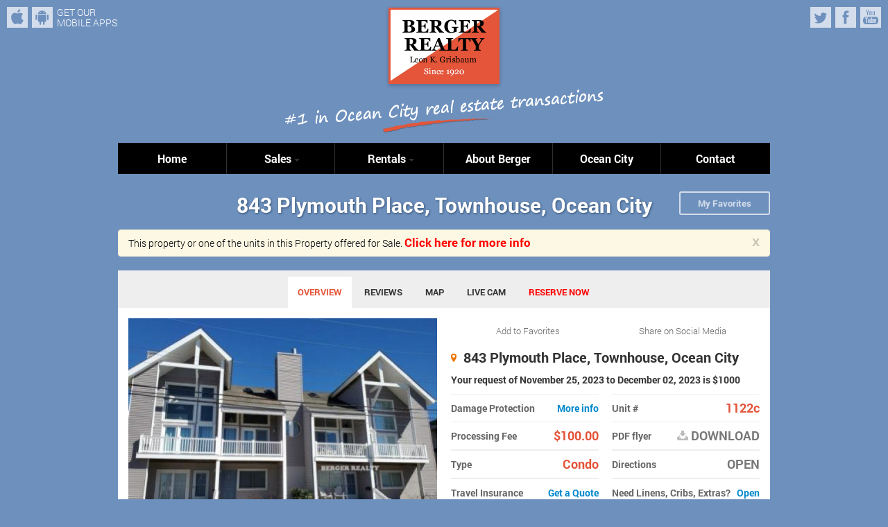

--- FILE ---
content_type: text/html; charset=UTF-8
request_url: https://www.bergerrealty.com/rental/1122c.html?year=2023&week=47&nweek=1
body_size: 13398
content:
<!doctype html>
<html lang="en-US" class="js-ready">
<head>
    <link rel="dns-prefetch" href="//www.google.com">
    <link rel="dns-prefetch" href="//www.gstatic.com">
    <link rel="dns-prefetch" href="//cdn.chatbot.com">
    <meta charset="utf-8">
    <meta name="viewport" content="width=device-width, initial-scale=1.0">
    <title>843 Plymouth Place, Townhouse, Ocean City, NJ</title>
    <meta name="description" content="Ocean City, NJ Vacation Rentals and Beachfront Sales Leader!">
    <meta name="keywords" content="Ocean City, NJ, vacation rentals, real estate, beachfront, oceanfront rentals, summer, south jersey, jersey shore, rental">
    <meta property="fb:app_id" content="107387319322941">
    <meta property="og:type" content="product">
    <meta property="og:title" content="843 Plymouth Place, Townhouse, Ocean City, NJ">
    <meta property="og:description" content=" Book 843 Plymouth Place with Berger Realty.">
    <meta property="og:url" content="https://www.bergerrealty.com/rental/1122c.html">
    <meta property="og:image" content="https://www.bergerrealty.com/images/rentals/1122c.jpg">
    <meta property="og:site_name" content="Berger Realty">
    <meta property="og:locale" content="en_us" >
    <meta property="fb:pages" content="244577474265" >
    <meta name="twitter:card" content="summary" >
    <meta name="twitter:site" content="@bergerrealtyinc" >
    <meta name="twitter:description" content=" Book 843 Plymouth Place with Berger Realty." >
    <meta name="twitter:title" content="843 Plymouth Place, Townhouse, Ocean City, NJ" >
    <meta name="twitter:image" content="https://www.bergerrealty.com/images/rentals/1122c.jpg" >
    <link rel="canonical" href="https://www.bergerrealty.com/rental/1122c.html" />
    <script type="application/ld+json">
        {
            "@context": "http://schema.org",
            "@type": "LodgingBusiness",
            "@id": "https://www.bergerrealty.com/rental/1122c.html",
            "name": "843 Plymouth Place, Ocean City, NJ",
            "description": "Book 843 Plymouth Place with Berger Realty.",
            "petsAllowed": false,
            "image": "https://www.bergerrealty.com/images/rentals/1122c.jpg",
            "address": {
                "@type": "PostalAddress",
                "streetAddress": "843 Plymouth Place",
                "addressLocality": "Ocean City",
                "addressRegion": "NJ",
                "postalCode": "08226",
                "addressCountry": "US"
            },
            "priceRange": "$900-$2000",
            "telephone": "+16093990076",
            "aggregateRating": {
                "@type": "AggregateRating",
                "bestRating": 5,
                "ratingValue": 4,
                "reviewCount": 8
            }        }
    </script>
    <link rel="shortcut icon" href="/favicon.ico">
    <link rel="apple-touch-icon-precomposed" sizes="152x152" href="/apple-touch-icon-152x152-precomposed.png">
    <link rel="apple-touch-icon-precomposed" sizes="144x144" href="/apple-touch-icon-144x144-precomposed.png">
    <link rel="apple-touch-icon-precomposed" sizes="120x120" href="/apple-touch-icon-120x120-precomposed.png">
    <link rel="apple-touch-icon-precomposed" sizes="114x114" href="/apple-touch-icon-114x114-precomposed.png">
    <link rel="apple-touch-icon-precomposed" sizes="72x72" href="/apple-touch-icon-72x72-precomposed.png">
    <link rel="apple-touch-icon-precomposed" href="/apple-touch-icon-precomposed.png">
    <link href="/css/bootstrap.min.css" rel="stylesheet" media="screen">
    <link href="/css/berger.min.css" rel="stylesheet" media="screen">
    <style>
    .iwrapper {
    position: relative;
        padding-bottom: 56.25%; /* 16:9 */
        padding-top: 25px;
        height: 0;

    }
    .iwrapper iframe {
    position: absolute;
        top: 0;
        left: 0;
        width: 100%;
        height: 100%;

    }
    </style>
    <script>
        dataLayer = [];
        dataLayer.push({
            'hrental_id':'1122c',
            'hrental_pagetype':'offerdetail'
        });
        (function(w,d,s,l,i){w[l]=w[l]||[];w[l].push({'gtm.start':
                new Date().getTime(),event:'gtm.js'});var f=d.getElementsByTagName(s)[0],
            j=d.createElement(s),dl=l!='dataLayer'?'&l='+l:'';j.async=true;j.src=
            'https://www.googletagmanager.com/gtm.js?id='+i+dl;f.parentNode.insertBefore(j,f);
        })(window,document,'script','dataLayer','GTM-WZDDSVD');
    </script>
</head>
<body><noscript><iframe src="https://www.googletagmanager.com/ns.html?id=GTM-WZDDSVD"
                  height="0" width="0" style="display:none;visibility:hidden"></iframe></noscript>
<div id="outer-wrap">
<div id="inner-wrap">

<!-- Overhead -->
<div class="overhead">
 <div class="mobile-apps">
   <ul class="unstyled">
     <li><a href="https://itunes.apple.com/us/app/oc-rental-finder/id534986734?ls=1&mt=8" target="_blank" class="btn-top btn-iphone transition">iPhone</a></li>
     <li><a href="#" class="btn-top btn-android transition">Android</a></li>
   </ul>
   <p class="get">GET OUR <br>
MOBILE APPS</p>
 </div>
 <div class="social">
   <ul class="unstyled">
     <li><a href="https://twitter.com/bergerrealtyinc" target="_blank" class="btn-top btn-tw transition">Twitter</a></li>
     <li><a href="https://www.facebook.com/bergerrealty/" target="_blank" class="btn-top btn-fb transition">Facebook</a></li>
     <li><a href="https://www.youtube.com/user/bergerrealty" target="_blank" class="btn-top btn-yt transition">YouTube</a></li>
   </ul>
   <p class="callus hidden">Call us:<br>
<strong>(888) 399-0076</strong></p>
   <div class="weather">
    
   </div>
 </div>
</div><!-- End Overhead -->



<!-- Header -->
<header class="header">
 <div class="header-inner container">
  <div class="row">
   <div class="span12">

   	 <div class="logobox">
      <p><img class="logo" style="min-height: 122px; min-width: 172px" src="/img/logo-berger-realty.png" alt="Berger Realty - Since 1928"></p>
      <p><img class="tagline" style="min-height: 45px; min-width: 336px" src="/img/berger-tagline.png" alt="#1 in Ocean City real estate transactions"></p>
     </div>
   
   </div>
  </div>
 </div>
</header>
<!-- End Header -->

<!-- Menu -->
<div class="container">
<div class="row">
<div class="span12">
<nav id="nav" role="navigation">
	<a href="#nav" title="Show navigation">Show navigation</a>
	<a href="#" title="Hide navigation">Hide navigation</a>
	<ul class="clearfix unstyled">
		        <li><a href="/">Home</a></li>
		<li>
			<a href="#"><span>Sales</span></a>
			<ul class="unstyled double">
				<li><a href="/sale/search.html?local=1">Berger Exclusive</a></li>
                <li><a href="/sale/search.html?city=Ocean+City">Search All</a></li>
                <li><a href="/sale/search.html?type=single">Single</a></li>
                <li><a href="/sale/search.html?type=condo">Condo</a></li>
                <li><a href="/sale/search.html?type=multi">Multi Family</a></li>
                <li><a href="/sale/search.html?type=commercial">Commercial</a></li>
                <li><a href="/sale/search.html?type=lots">Land</a></li>
                <li><a href="/sale/list-your-house.html">List Your Property for Sale</a></li>
                <li><a href="/sale/free-market-analysis.html">Free Market Analysis</a></li>
				<li><a href="/sale/openhouse.html">Open Houses</a></li>
				<li><a href="#" id="mortgageCalculator">Mortgage Calculator</a></li>
				<li><a href="http://www.taxrecords.com" rel="nofollow" target="_blank">Tax Records</a></li>
			</ul>
		</li>
		<li>
			<a href="#"><span>Rentals</span></a>
			<ul class="unstyled">
				<li><a href="/rental/advanced.html">2026 Search</a></li>
                <li><a href="/rental/advanced.html?year=2027">2027 Search</a></li>
                <li><a href="/rental/rental-promos.html"> Discounted Weeks</a></li>
                <li><a href="/rental/last-minute-rentals.html"> Last Minute Rentals</a></li>
                <li><a href="/rental/winter-rentals.html"> Winter Rentals</a></li>
                <li><a href="https://linens.bergerrealty.com" target="_blank"> Linen Rentals</a></li>
                <li><a href="/rental/rebook.html">Re-Book Request</a></li>
				<li><a href="/rental/renters-guide.html">Renter's Guide</a></li>
				<li><a href="/documents/10vrd_doc.pdf" target="_blank">VRDP Terms</a></li>
                <li><a href="https://secure.bergerrealty.com/login.php" target="_blank">Vacation Manager</a></li>
                <li><a href="/travel" target="_blank">Travel Insurance</a></li>
                <li><a href="/documents/travel-insurance-terms.pdf" target="_blank">Travel Insurance Terms</a></li>
				<li><a href="https://owner.bergerrealty.com" target="_blank">Owner Login</a></li>
				<li><a href="/rental/list-your-property.html">List Your Property For Rent</a></li>
			</ul>
		</li>
		<li><a href="#">About Berger</a>
          <ul class="unstyled">
				<li><a href="/about/our-agents.html">Our Agents</a></li>
                <li><a href="/blog/">Our Blog</a></li>
				<li><a href="/about/our-history.html">Our History</a></li>
				<li><a href="/about/32nd-office.html">32nd St. Office</a></li>
                <li><a href="/about/55th-office.html">55th St. Office</a></li>
                <li><a href="/about/17th-office.html">17th St. Office</a></li>
                <li><a href="/about/13th-office.html">13th St. Office</a></li>
                <li><a href="/about/careers.html">Careers with Berger</a></li>
                			</ul>
        </li>
		<li><a href="#">Ocean City</a>
          <ul class="unstyled double">
				<li><a href="/ocean-city/about.html">About Ocean City</a></li>
				<li><a href="/ocean-city/calendar.html">Calendar of Events</a></li>
				<li><a href="/ocean-city/street-map.html">OC Map</a></li>
                <li><a href="/ocean-city/beach-tags.html">Beach Tags</a></li>
				<li><a href="/ocean-city/guarded-beaches.html">Guarded Beaches</a></li>
				<li><a href="/ocean-city/live-cams.html">Live Cams</a></li>
                <li><a href="/ocean-city/directory/index.html">Ocean City Directory</a></li>
				<li><a href="/ocean-city/good-to-know.html">Good To Know Info</a></li>
				<li><a href="/ocean-city/phone-numbers.html">Phone Numbers</a></li>
                <li><a href="/ocean-city/places-of-interest.html">Places of Interest</a></li>
				<li><a href="https://en.wikipedia.org/wiki/Ocean_City,_New_Jersey" rel="nofollow" target="_blank">Wikipedia about OC</a></li>
				<li><a href="https://nces.ed.gov/globallocator/index.asp?search=1&State=NJ&zipcode=08226&School=1&PrivSchool=1&miles=1" rel="nofollow" target="_blank">Schools Information</a></li>
                <li><a href="/ocean-city/links.html">Ocean City Links</a></li>
				<li><a href="/ocean-city/directions.html">Directions to OC</a></li>
                <li><a href="/gallery/index.html">Photo Gallery</a></li>
			</ul>
        </li>
		<li><a href="/contact-us.html">Contact</a></li>	</ul>
</nav>
</div>
</div>
</div>
<!-- End Menu -->
  
  
<!-- Main Content -->
<div class="content container">
 
 <!-- Section Head -->
 <div class="row">
  <div class="span12">
    <div class="head-block">
        <h1 class="section">843 Plymouth Place, Townhouse, Ocean City</h1>
        <a href="/favorites.html" class="btn-outline btn-newsearch">My Favorites</a>
    </div>
  </div>
 </div>
 <div class="row">
  <div class="span12 hidden-desktop hidden-tablet">
    <div class="head-block" style="background-color: white;">
        <a data-tab-destination="reserve_now" class="btn-outline btn-newsearch" style="color: red;font-size: large;">Reserve Now</a>
    </div>
  </div>
 </div>
 <!-- End Section Head -->

 <!-- Property Description -->
 <div class="row">
    <div class="span12">
        
        <div class="bs-docs-example">
            <div class="alert alert-warning">
              <button class="close" type="button" data-dismiss="alert">x</button>
              <span style="color:black;">This property or one of the units in this Property offered for Sale. </span><a href="/sale/253511.html"><span style="color:red;font-size: 1.2em;font-weight: bold;">Click here for more info</span></a>
            </div>
        </div>    </div>
 </div>
 <div class="row">
   <div class="span12">
    <div class="propertybox">
      <div class="propertyTab">          
        <ul class="resp-tabs-list">
            <li>OVERVIEW</li>
            <li id="reviews_tab">REVIEWS</li>            <!--<li>DESCRIPTION</li>-->
            <!--<li>AMENITIES</li>-->
            <!--<li>RATES</li>-->
            <li id="map_tab">MAP</li>
                        <li id="live_tab">LIVE CAM</li>
            <li id="reserve_now" style="color: red;">RESERVE NOW</li>

        </ul> 
        <div class="resp-tabs-container">
        
            <!-- Tab 1 Overview -->
            <div>
              <div class="row-fluid">
                <div class="span6">
                  <div class="prop-mainimg">
                  <img src="/images/rentals/1122c.jpg" alt="843 Plymouth Place">
                  <img src="/images/rentals/1122c.1.jpg" style="display: none;" alt="843 Plymouth Place"><img src="/images/rentals/1122c.2.jpg" style="display: none;" alt="843 Plymouth Place"><img src="/images/rentals/1122c.3.jpg" style="display: none;" alt="843 Plymouth Place"><img src="/images/rentals/1122c.4.jpg" style="display: none;" alt="843 Plymouth Place"><img src="/images/rentals/1122c.5.jpg" style="display: none;" alt="843 Plymouth Place"><img src="/images/rentals/1122c.6.jpg" style="display: none;" alt="843 Plymouth Place"><img src="/images/rentals/1122c.7.jpg" style="display: none;" alt="843 Plymouth Place"><img src="/images/rentals/1122c.8.jpg" style="display: none;" alt="843 Plymouth Place"><img src="/images/rentals/1122c.9.jpg" style="display: none;" alt="843 Plymouth Place"><img src="/images/rentals/1122c.10.jpg" style="display: none;" alt="843 Plymouth Place"><img src="/images/rentals/1122c.11.jpg" style="display: none;" alt="843 Plymouth Place"><img src="/images/rentals/1122c.12.jpg" style="display: none;" alt="843 Plymouth Place"><img src="/images/rentals/1122c.13.jpg" style="display: none;" alt="843 Plymouth Place"><img src="/images/rentals/1122c.14.jpg" style="display: none;" alt="843 Plymouth Place"><img src="/images/rentals/1122c.15.jpg" style="display: none;" alt="843 Plymouth Place"><img src="/images/rentals/1122c.16.jpg" style="display: none;" alt="843 Plymouth Place"><img src="/images/rentals/1122c.17.jpg" style="display: none;" alt="843 Plymouth Place"><img src="/images/rentals/1122c.18.jpg" style="display: none;" alt="843 Plymouth Place"><img src="/images/rentals/1122c.19.jpg" style="display: none;" alt="843 Plymouth Place"><img src="/images/rentals/1122c.20.jpg" style="display: none;" alt="843 Plymouth Place"><img src="/images/rentals/1122c.21.jpg" style="display: none;" alt="843 Plymouth Place"><img src="/images/rentals/1122c.22.jpg" style="display: none;" alt="843 Plymouth Place"><img src="/images/rentals/1122c.23.jpg" style="display: none;" alt="843 Plymouth Place"><img src="/images/rentals/1122c.24.jpg" style="display: none;" alt="843 Plymouth Place"><img src="/images/rentals/1122c.25.jpg" style="display: none;" alt="843 Plymouth Place"><img src="/images/rentals/1122c.26.jpg" style="display: none;" alt="843 Plymouth Place"><img src="/images/rentals/1122c.27.jpg" style="display: none;" alt="843 Plymouth Place"><img src="/images/rentals/1122c.28.jpg" style="display: none;" alt="843 Plymouth Place"><img src="/images/rentals/1122c.29.jpg" style="display: none;" alt="843 Plymouth Place"><img src="/images/rentals/1122c.30.jpg" style="display: none;" alt="843 Plymouth Place"><img src="/images/rentals/1122c.31.jpg" style="display: none;" alt="843 Plymouth Place"><img src="/images/rentals/1122c.32.jpg" style="display: none;" alt="843 Plymouth Place"><img src="/images/rentals/1122c.33.jpg" style="display: none;" alt="843 Plymouth Place"><img src="/images/rentals/1122c.34.jpg" style="display: none;" alt="843 Plymouth Place"><img src="/images/rentals/1122c.35.jpg" style="display: none;" alt="843 Plymouth Place"><img src="/images/rentals/1122c.36.jpg" style="display: none;" alt="843 Plymouth Place"><img src="/images/rentals/1122c.37.jpg" style="display: none;" alt="843 Plymouth Place"><img src="/images/rentals/1122c.38.jpg" style="display: none;" alt="843 Plymouth Place"><img src="/images/rentals/1122c.39.jpg" style="display: none;" alt="843 Plymouth Place"><img src="/images/rentals/1122c.40.jpg" style="display: none;" alt="843 Plymouth Place"><img src="/images/rentals/1122c.41.jpg" style="display: none;" alt="843 Plymouth Place"><img src="/images/rentals/1122c.42.jpg" style="display: none;" alt="843 Plymouth Place"><img src="/images/rentals/1122c.43.jpg" style="display: none;" alt="843 Plymouth Place"><img src="/images/rentals/1122c.44.jpg" style="display: none;" alt="843 Plymouth Place"><img src="/images/rentals/1122c.45.jpg" style="display: none;" alt="843 Plymouth Place"><img src="/images/rentals/1122c.46.jpg" style="display: none;" alt="843 Plymouth Place"><img src="/images/rentals/1122c.47.jpg" style="display: none;" alt="843 Plymouth Place"><img src="/images/rentals/1122c.48.jpg" style="display: none;" alt="843 Plymouth Place"><img src="/images/rentals/1122c.49.jpg" style="display: none;" alt="843 Plymouth Place">                  </div>
                  </div>
                <div class="span6">
                  <div class="descbox">
                   <div class="soc">
                    <div class="btn-share property">
                       <a href="javascript:WishList('r.1122c.2023','1122c','843 Plymouth Place');">Add to Favorites</a>
                       <div class="btn-group">
                       <a href="#" data-toggle="dropdown">Share on Social Media</a>
                       <ul class="dropdown-menu">        
                          <!--<li><a href="https://plus.google.com/share?url=http://www.bergerrealty.com/rental/1122c.html" target=_blank>Share on Google+</a></li>-->
                          <li><a href="https://www.facebook.com/sharer/sharer.php?u=https://www.bergerrealty.com/rental/1122c.html" target="_blank">Share on Facebook</a></li>
                          <li><a href="https://twitter.com/home?status=https://www.bergerrealty.com/rental/1122c.html" target="_blank">Share on Twitter</a></li>
                          <li><a href="https://pinterest.com/pin/create/button/?url=https://www.bergerrealty.com/rental/1122c.html&media=https://www.bergerrealty.com/images/rentals/1122c.jpg&description=Book 843 Plymouth Place with Berger Realty." target="_blank">Pin it on Pinterest</a></li>
                       </ul>
                       </div>
                      </div>
                   </div>
                    <h2 style="font-size: 20px;font-weight: 700;margin: 0;margin-bottom:12px;line-height: 1.1em;"><i class="icon-geo"></i>843 Plymouth Place, Townhouse, Ocean City</h2>
                    <h5>Your request of November 25, 2023 to December 02, 2023 is $1000 </h5>
                    <div class="prices">
                        <ul class="pricelist unstyled">
                          <li title="Vacation Rental Damage Plan - Accidental Damage Insurance">Damage Protection <a href="#VRDPModal" role="button" data-toggle="modal" style="float:right;">More info</a></li>
                          <li>Processing Fee<span class="price">$100.00</span></li>
                        </ul>
                        <ul class="pricelist unstyled">
                          <li>Unit # <span class="price">1122c</span></li>
                          <li>PDF flyer <span class="price"><a href="https://www.bergerrealty.com/pdf/rental-1122c-2023.pdf" target="_blank" class="btn-download" style="float: right;"><i class="icon-download"></i>DOWNLOAD</a></span></li>
                        </ul>
                        <ul class="pricelist unstyled">
                          <li title="Property type">Type <span class="price">Condo</span></li>
                        </ul>
                        <ul class="pricelist pricelast unstyled">
                          <li>Directions <span class="price"><a href="javascript:void()" target="popup" onClick="window.open('https://www.bergerrealty.com/directions.html?id=1122c','popup','toolbar=0,menubar=0,scrolling=yes,scrollbars=yes,resizable=no,width=680,height=600'); return false;" class="btn-download" style="float: right;">OPEN</a></span></li>
                        </ul>
                        <ul class="pricelist unstyled">
                            <li title="Property type">Travel Insurance<a href="https://www.bergerrealty.com/travel" style="float:right;"  target="_blank">Get a Quote</a></li>
                        </ul>
                        <ul class="pricelist pricelast unstyled">
                            <li>Need Linens, Cribs, Extras?<a href="https://linens.bergerrealty.com" style="float:right;"  target="_blank">Open</a></li>
                        </ul>
                    </div>
                    
                    <div class="shortintro">
                     <p><!--Short Comment--></p>
                     <!-- Go to www.addthis.com/dashboard to customize your tools -->
                    <div class="addthis_sharing_toolbox"></div>
                    </div>
                    
                   <ul class="facility unstyled">
                   <li>
                     <p class="type">$1000</p>
                   </li>
                   <li class="tool" data-toggle="tooltip" data-placement="top" title="" data-original-title="This Property Sleeps A Maximum of X People">
                     <p><i class="icon-fac icon-beds"></i>4</p>
                   </li>
                   <li class="tool" data-toggle="tooltip" data-placement="top" title="" data-original-title="This Property has X Beds">
                     <p><i class="icon-fac icon-bath"></i>3</p>
                   </li>
                   <li class="last tool" data-toggle="tooltip" data-placement="top" title="" data-original-title="This Property has X Bathrooms">
                     <p><i class="icon-fac icon-peop"></i>8</p>
                   </li>
                  </ul>
                    
                  </div>
                </div>
              </div>
            <!--</div>-->
            <!-- End Tab 1 -->
            
            <!-- Tab 2 Description -->
            <!--<div>-->
            <div class="prop-desc">
            <h3>Description</h3>
                            <p>Park your vehicle and get ready to vacation!</p><p>Steps to the Ocean City Boardwalk and beaches! &nbsp;Start your day with a bike ride on the boardwalk; relax while having your morning coffee watching the surfers on 7th Street beach and the dolphins swimming alongside. &nbsp;The water park and amusements are also just steps away!</p><p>&nbsp;</p><p><span style="background-color:rgb(255,255,255);color:hsl(0,0%,0%);"><strong>BEDROOM BED CONFIGURATION:</strong></span></p><p><span style="background-color:rgb(255,255,255);color:hsl(0,0%,0%);">Main Bedroom(3rd fl): &nbsp; &nbsp; &nbsp; 1 King with Jack n Jill bathroom</span></p><p><span style="background-color:rgb(255,255,255);color:hsl(0,0%,0%);">2nd Bedroom (3rd fl): &nbsp; &nbsp; &nbsp; &nbsp;1 Queen with Jack n Jill bathroom</span></p><p><span style="background-color:rgb(255,255,255);color:hsl(0,0%,0%);">3rd Bedroom(2nd fl): &nbsp; &nbsp; &nbsp; &nbsp; 1 Queen&nbsp;</span></p><p><span style="background-color:rgb(255,255,255);color:hsl(0,0%,0%);">4th Bedroom(ground fl) &nbsp;: 1 Queen Sofa Bed</span></p><p>&nbsp;</p>             </div>
           <!--</div>-->
            <!-- End Tab 2 -->

            <!-- Tab 3 Amenities -->
            <!--<div>-->
              <div class="amenities">
                <div class="prop-desc">
                <h3>Amenities</h3>
                <div class="row-fluid">
                  <div class="span6">
                 <table class="table">
                  <tr>
                    <td width="35%">Television</td>
                    <td width="13%" class="center"><strong>4</strong></td>
                  </tr>
                  <tr>
                    <td width="35%">Washer</td>
                    <td width="13%" class="center"><strong>Yes</strong></td>
                  </tr>
                  <tr>
                    <td width="35%">Dryer</td>
                    <td width="13%" class="center"><strong>Yes</strong></td>
                  </tr>
                  <tr>
                    <td width="35%">Dishwasher</td>
                    <td width="13%" class="center"><strong>Yes</strong></td>
                  </tr>
                  <tr>
                    <td width="35%">Microwave</td>
                    <td width="13%" class="center"><strong>Yes</strong></td>
                  </tr>
                  <tr>
                    <td width="35%">Air Conditioner</td>
                    <td width="13%" class="center"><strong>Central</strong></td>
                  </tr>
                  <tr>
                    <td width="35%">Pets Permitted</td>
                    <td width="13%" class="center"><strong>No</strong></td>
                  </tr>
                  <tr>
                    <td width="35%">Elevator</td>
                    <td width="13%" class="center"><strong>No</strong></td>
                  </tr>
                  <tr>
                    <td width="35%">Coffee Mkr.</td>
                    <td width="13%" class="center"><strong>Keurig+Pot</strong></td>
                  </tr>
                  <tr style="height: 37px;">
                    <td width="35%">TV Service</td>
                    <td width="13%" class="center"><strong>Cable+Streaming</strong></td>
                  </tr>
                  <tr>
                    <td width="35%">Twins</td>
                    <td width="13%" class="center"><strong>0</strong></td>
                  </tr>
                  <tr>
                    <td width="35%">Double Beds</td>
                    <td width="13%" class="center"><strong>0</strong></td>
                  </tr>
                  <tr>
                    <td width="35%">Queen Beds</td>
                    <td width="13%" class="center"><strong>2</strong></td>
                  </tr>
                  <tr>
                    <td width="35%">King Beds</td>
                    <td width="13%" class="center"><strong>1</strong></td>
                  </tr>
                  <tr>
                    <td width="35%">Sofa Bed (Type)</td>
                    <td width="13%" class="center"><strong>Queen</strong></td>
                  </tr>
                </table>
                </div>
                <div class="span6">
                <table class="table">
                  <tr>
                    <td width="35%">Futon (SDQ)</td>
                    <td width="13%" class="center"><strong>0</strong></td>
                  </tr>
                  <tr>
                    <td width="35%">Bunks</td>
                    <td width="13%" class="center"><strong>0</strong></td>
                  </tr>
                  <tr>
                    <td width="35%">Porch/Deck Furn</td>
                    <td width="13%" class="center"><strong>Yes</strong></td>
                  </tr>
                  <tr>
                    <td width="35%">Roof Top Deck</td>
                    <td width="13%" class="center"><strong>No</strong></td>
                  </tr>
                  <tr>
                    <td width="35%">Outside Shower</td>
                    <td width="13%" class="center"><strong>Shared</strong></td>
                  </tr>
                  <tr>
                    <td width="35%">Storage Room</td>
                    <td width="13%" class="center"><strong>No</strong></td>
                  </tr>
                  <tr>
                    <td width="35%">Garage/Carport (GC)</td>
                    <td width="13%" class="center"><strong>Carport</strong></td>
                  </tr>
                  <tr>
                    <td width="35%">Grill</td>
                    <td width="13%" class="center"><strong>No</strong></td>
                  </tr>
                  <tr>
                    <td width="35%">Offstreet Parking</td>
                    <td width="13%" class="center"><strong>2</strong></td>
                  </tr>
                  <tr>
                    <td width="35%">Airbed/Cot (Size)</td>
                    <td width="13%" class="center"><strong>1</strong></td>
                  </tr>
                  <tr>
                    <td width="35%">Internet Access (WP)</td>
                    <td width="13%" class="center"><strong>Wireless</strong></td>
                  </tr>
                  <tr>
                    <td width="35%">Interior Stairs</td>
                    <td width="13%" class="center"><strong>Yes</strong></td>
                  </tr>
                  <tr>
                    <td width="35%">Pool</td>
                    <td width="13%" class="center"><strong>Yes</strong></td>
                  </tr>
                  <tr>
                    <td width="35%">Dock/Boat Slip</td>
                    <td width="13%" class="center"><strong>No</strong></td>
                  </tr>
                  <tr>
                    <td width="35%">Ceiling Fans</td>
                    <td width="13%" class="center"><strong>No</strong></td>
                  </tr>
                </table>
                </div>
                </div>
                </div>
              </div>
            <!--</div> -->
            <!-- End Tab 3 -->
                <div>
                    <p>No Pets Permitted means <b>the tenant</b> is not permitted to bring pets.  If you require a property that must be pet free, please inform your agent prior to renting to verify that pets have not been in the property.</p>
                </div>

            <!-- Tab 4 Rates -->
            <!--<div> -->
              <div class="prop-desc rates">
                <h3>Weekly Rates</h3>
                <div class="row-fluid">
                  <div class="span6">
                <table class="table">
                  <tr>
                    <th width="7%">W#</th>
                    <th width="28%">Date Begin</th>
                    <th class="center">&nbsp;</th>
                  </tr>
                  <tr>
                    <td width="7%">1</td>
                    <td width="28%">January 07, 2023</td>
                    <td width="13%" class="center"><strong>$900.00</strong></td>
                  </tr>
                  <tr>
                    <td width="7%">2</td>
                    <td width="28%">January 14, 2023</td>
                    <td width="13%" class="center"><strong>$900.00</strong></td>
                  </tr>
                  <tr>
                    <td width="7%">3</td>
                    <td width="28%">January 21, 2023</td>
                    <td width="13%" class="center"><strong>$900.00</strong></td>
                  </tr>
                  <tr>
                    <td width="7%">4</td>
                    <td width="28%">January 28, 2023</td>
                    <td width="13%" class="center"><strong>$900.00</strong></td>
                  </tr>
                  <tr>
                    <td width="7%">5</td>
                    <td width="28%">February 04, 2023</td>
                    <td width="13%" class="center"><strong>$900.00</strong></td>
                  </tr>
                  <tr>
                    <td width="7%">6</td>
                    <td width="28%">February 11, 2023</td>
                    <td width="13%" class="center"><strong>$900.00</strong></td>
                  </tr>
                  <tr>
                    <td width="7%">7</td>
                    <td width="28%">February 18, 2023</td>
                    <td width="13%" class="center"><strong>$900.00</strong></td>
                  </tr>
                  <tr>
                    <td width="7%">8</td>
                    <td width="28%">February 25, 2023</td>
                    <td width="13%" class="center"><strong>$900.00</strong></td>
                  </tr>
                  <tr>
                    <td width="7%">9</td>
                    <td width="28%">March 04, 2023</td>
                    <td width="13%" class="center"><strong>$900.00</strong></td>
                  </tr>
                  <tr>
                    <td width="7%">10</td>
                    <td width="28%">March 11, 2023</td>
                    <td width="13%" class="center"><strong>$900.00</strong></td>
                  </tr>
                  <tr>
                    <td width="7%">11</td>
                    <td width="28%">March 18, 2023</td>
                    <td width="13%" class="center"><strong>$900.00</strong></td>
                  </tr>
                  <tr>
                    <td width="7%">12</td>
                    <td width="28%">March 25, 2023</td>
                    <td width="13%" class="center"><strong>$900.00</strong></td>
                  </tr>
                  <tr>
                    <td width="7%">13</td>
                    <td width="28%">April 01, 2023</td>
                    <td width="13%" class="center"><strong>$900.00</strong></td>
                  </tr>
                  <tr>
                    <td width="7%">14</td>
                    <td width="28%">April 08, 2023</td>
                    <td width="13%" class="center"><strong>$900.00</strong></td>
                  </tr>
                  <tr>
                    <td width="7%">15</td>
                    <td width="28%">April 15, 2023</td>
                    <td width="13%" class="center"><strong>$900.00</strong></td>
                  </tr>
                  <tr>
                    <td width="7%">16</td>
                    <td width="28%">April 22, 2023</td>
                    <td width="13%" class="center"><strong>$900.00</strong></td>
                  </tr>
                  <tr>
                    <td width="7%">17</td>
                    <td width="28%">April 29, 2023</td>
                    <td width="13%" class="center"><strong>$900.00</strong></td>
                  </tr>
                  <tr>
                    <td width="7%">18</td>
                    <td width="28%">May 06, 2023</td>
                    <td width="13%" class="center"><strong><div style="color:red;text-decoration:line-through;">900.00</div></strong></td>
                  </tr>
                  <tr>
                    <td width="7%">19</td>
                    <td width="28%">May 13, 2023</td>
                    <td width="13%" class="center"><strong>$1,200.00</strong></td>
                  </tr>
                  <tr>
                    <td width="7%">20</td>
                    <td width="28%">May 20, 2023</td>
                    <td width="13%" class="center"><strong>$1,500.00</strong></td>
                  </tr>
                  <tr>
                    <td width="7%">21</td>
                    <td width="28%">May 27, 2023</td>
                    <td width="13%" class="center"><strong>$2,000.00</strong></td>
                  </tr>
                  <tr>
                    <td width="7%">22</td>
                    <td width="28%">June 03, 2023</td>
                    <td width="13%" class="center"><strong><div style="color:red;text-decoration:line-through;">2,000.00</div></strong></td>
                  </tr>
                  <tr>
                    <td width="7%">23</td>
                    <td width="28%">June 10, 2023</td>
                    <td width="13%" class="center"><strong><div style="color:red;text-decoration:line-through;">3,100.00</div></strong></td>
                  </tr>
                  <tr>
                    <td width="7%">24</td>
                    <td width="28%">June 17, 2023</td>
                    <td width="13%" class="center"><strong><div style="color:red;text-decoration:line-through;">3,400.00</div></strong></td>
                  </tr>
                  <tr>
                    <td width="7%">25</td>
                    <td width="28%">June 24, 2023</td>
                    <td width="13%" class="center"><strong><div style="color:red;text-decoration:line-through;">3,900.00</div></strong></td>
                  </tr>
                  <tr>
                    <td width="7%">26</td>
                    <td width="28%">July 01, 2023</td>
                    <td width="13%" class="center"><strong><div style="color:red;text-decoration:line-through;">4,250.00</div></strong></td>
                  </tr>
                </table>
                </div>
                <div class="span6">
                <table class="table">
                  <tr>
                    <th width="7%">W#</th>
                    <th width="28%">Date Begin</th>
                    <th class="center">&nbsp;</th>
                  </tr>
                  <tr>
                    <td width="7%">27</td>
                    <td width="28%">July 08, 2023</td>
                    <td width="13%" class="center"><strong><div style="color:red;text-decoration:line-through;">4,250.00</div></strong></td>
                    </tr>
                  <tr>
                    <td width="7%">28</td>
                    <td width="28%">July 15, 2023</td>
                    <td width="13%" class="center"><strong><div style="color:red;text-decoration:line-through;">4,250.00</div></strong></td>
                    </tr>
                  <tr>
                    <td width="7%">29</td>
                    <td width="28%">July 22, 2023</td>
                    <td width="13%" class="center"><strong><div style="color:red;text-decoration:line-through;">4,250.00</div></strong></td>
                    </tr>
                  <tr>
                    <td width="7%">30</td>
                    <td width="28%">July 29, 2023</td>
                    <td width="13%" class="center"><strong><div style="color:red;text-decoration:line-through;">4,250.00</div></strong></td>
                    </tr>
                  <tr>
                    <td width="7%">31</td>
                    <td width="28%">August 05, 2023</td>
                    <td width="13%" class="center"><strong><div style="color:red;text-decoration:line-through;">4,250.00</div></strong></td>
                    </tr>
                  <tr>
                    <td width="7%">32</td>
                    <td width="28%">August 12, 2023</td>
                    <td width="13%" class="center"><strong><div style="color:red;text-decoration:line-through;">4,250.00</div></strong></td>
                    </tr>
                  <tr>
                    <td width="7%">33</td>
                    <td width="28%">August 19, 2023</td>
                    <td width="13%" class="center"><strong><div style="color:red;text-decoration:line-through;">3,850.00</div></strong></td>
                    </tr>
                  <tr>
                    <td width="7%">34</td>
                    <td width="28%">August 26, 2023</td>
                    <td width="13%" class="center"><strong><div style="color:red;text-decoration:line-through;">3,300.00</div></strong></td>
                    </tr>
                  <tr>
                    <td width="7%">35</td>
                    <td width="28%">September 02, 2023</td>
                    <td width="13%" class="center"><strong><div style="color:red;text-decoration:line-through;">2,200.00</div></strong></td>
                    </tr>
                  <tr>
                    <td width="7%">36</td>
                    <td width="28%">September 09, 2023</td>
                    <td width="13%" class="center"><strong><div style="color:red;text-decoration:line-through;">1,650.00</div></strong></td>
                    </tr>
                  <tr>
                    <td width="7%">37</td>
                    <td width="28%">September 16, 2023</td>
                    <td width="13%" class="center"><strong>$1,650.00</strong></td>
                    </tr>
                  <tr>
                    <td width="7%">38</td>
                    <td width="28%">September 23, 2023</td>
                    <td width="13%" class="center"><strong><div style="color:red;text-decoration:line-through;">1,300.00</div></strong></td>
                    </tr>
                  <tr>
                    <td width="7%">39</td>
                    <td width="28%">September 30, 2023</td>
                    <td width="13%" class="center"><strong>$1,300.00</strong></td>
                    </tr>
                  <tr>
                    <td width="7%">40</td>
                    <td width="28%">October 07, 2023</td>
                    <td width="13%" class="center"><strong>$1,300.00</strong></td>
                    </tr>
                  <tr>
                    <td width="7%">41</td>
                    <td width="28%">October 14, 2023</td>
                    <td width="13%" class="center"><strong>$1,100.00</strong></td>
                    </tr>
                  <tr>
                    <td width="7%">42</td>
                    <td width="28%">October 21, 2023</td>
                    <td width="13%" class="center"><strong>$1,100.00</strong></td>
                    </tr>
                  <tr>
                    <td width="7%">43</td>
                    <td width="28%">October 28, 2023</td>
                    <td width="13%" class="center"><strong>$1,100.00</strong></td>
                    </tr>
                  <tr>
                    <td width="7%">44</td>
                    <td width="28%">November 04, 2023</td>
                    <td width="13%" class="center"><strong>$1,100.00</strong></td>
                    </tr>
                  <tr>
                    <td width="7%">45</td>
                    <td width="28%">November 11, 2023</td>
                    <td width="13%" class="center"><strong>$1,100.00</strong></td>
                    </tr>
                  <tr>
                    <td width="7%">46</td>
                    <td width="28%">November 18, 2023</td>
                    <td width="13%" class="center"><strong>$1,250.00</strong></td>
                    </tr>
                  <tr>
                    <td width="7%">47</td>
                    <td width="28%">November 25, 2023</td>
                    <td width="13%" class="center"><strong>$1,000.00</strong></td>
                    </tr>
                  <tr>
                    <td width="7%">48</td>
                    <td width="28%">December 02, 2023</td>
                    <td width="13%" class="center"><strong>$1,000.00</strong></td>
                    </tr>
                  <tr>
                    <td width="7%">49</td>
                    <td width="28%">December 09, 2023</td>
                    <td width="13%" class="center"><strong>$1,000.00</strong></td>
                    </tr>
                  <tr>
                    <td width="7%">50</td>
                    <td width="28%">December 16, 2023</td>
                    <td width="13%" class="center"><strong>$1,000.00</strong></td>
                    </tr>
                  <tr>
                    <td width="7%">51</td>
                    <td width="28%">December 23, 2023</td>
                    <td width="13%" class="center"><strong>$1,250.00</strong></td>
                    </tr>
                  <tr>
                    <td width="7%">52</td>
                    <td width="28%">December 30, 2023</td>
                    <td width="13%" class="center"><strong><div style="color:blue;">N/A</div></strong></td>
                    </tr>
                  <tr>
                    <td width="7%">53</td>
                    <td width="28%">January 06, 2024</td>
                    <td width="13%" class="center"><strong><div style="color:blue;">N/A</div></strong></td>
                    </tr>
                </table>
                </div>
                </div>
                <p>All reservations require confirmation on rates and availability.</p>
                <h3>Long and short term rates</h3>
                <table class="table">
                  <tr>
                    <th width="12%">W#</th>
                    <th>Dates</th>
                    <th class="center">Amount</th>
                    </tr>
                  <tr>
                    <td width="12%">Season</td>
                    <td>May 27, 2023 - September 09, 2023</td>
                    <td width="13%" class="center"><strong><div style="color:blue;">N/A</div></strong></td>
                    </tr>
                  <tr>
                    <td width="12%">1st Half</td>
                    <td>May 27, 2023 - July 22, 2023</td>
                    <td width="13%" class="center"><strong><div style="color:blue;">N/A</div></strong></td>
                    </tr>
                  <tr>
                    <td width="12%">2nd Half</td>
                    <td>July 22, 2023 - September 09, 2023</td>
                    <td width="13%" class="center"><strong><div style="color:blue;">N/A</div></strong></td>
                    </tr>
                  <tr>
                    <td width="12%">May</td>
                    <td>May 06, 2023 - June 03, 2023</td>
                    <td width="13%" class="center"><strong><div style="color:blue;">N/A</div></strong></td>
                    </tr>
                  <tr>
                    <td width="12%">June</td>
                    <td>June 03, 2023 - July 01, 2023</td>
                    <td width="13%" class="center"><strong><div style="color:blue;">N/A</div></strong></td>
                    </tr>
                  <tr>
                    <td width="12%">July</td>
                    <td>July 01, 2023 - July 29, 2023</td>
                    <td width="13%" class="center"><strong><div style="color:blue;">N/A</div></strong></td>
                    </tr>
                  <tr>
                    <td width="12%">August</td>
                    <td>August 05, 2023 - September 02, 2023</td>
                    <td width="13%" class="center"><strong><div style="color:blue;">N/A</div></strong></td>
                    </tr>
                  <tr>
                    <td width="12%">September</td>
                    <td>September 02, 2023 - September 30, 2023</td>
                    <td width="13%" class="center"><strong><div style="color:blue;">N/A</div></strong></td>
                    </tr>
                  <tr>
                        <td width="12%">Winter Rental</td>
                        <td>October 1 - May 1</td>
                        <td width="13%" class="center"><strong><div style="color:blue;">N/A</div></strong></td>
                    </tr>
                </table>
              </div>
            </div>
            <!-- End Tab 4 -->
            <!-- End Tab 2 -->
            <div>
                    <div class="prop-desc">
                        <h3>8 Reviews</h3>
                    </div><div class="row-fluid">
                            <div class="span4">
                                Rating 3/5
                                <div style="display: inline-block; width:100%;"><img style="display: inline; margin: 0 0px;" title="star" alt="star" src="/img/star.png" /><img style="display: inline; margin: 0 0px;" title="star" alt="star" src="/img/star.png" /><img style="display: inline; margin: 0 0px;" title="star" alt="star" src="/img/star.png" /><img style="display: inline; margin: 0 0px;" title="star" alt="no star" src="/img/no_star.png" /><img style="display: inline; margin: 0 0px;" title="star" alt="no star" src="/img/no_star.png" /></div>
                            </div>
                                <div class="span8">
                                    <div>By Gino C. on June 2025</div>
                                    <h5></h5>
                                    <div style="text-align: justify;">Customer did not leave review comment.</div>
                                    <div style="padding-top: 10px;">Stayed June 2025</div>
                                </div>
                        </div><hr><div class="row-fluid">
                            <div class="span4">
                                Rating 4/5
                                <div style="display: inline-block; width:100%;"><img style="display: inline; margin: 0 0px;" title="star" alt="star" src="/img/star.png" /><img style="display: inline; margin: 0 0px;" title="star" alt="star" src="/img/star.png" /><img style="display: inline; margin: 0 0px;" title="star" alt="star" src="/img/star.png" /><img style="display: inline; margin: 0 0px;" title="star" alt="star" src="/img/star.png" /><img style="display: inline; margin: 0 0px;" title="star" alt="no star" src="/img/no_star.png" /></div>
                            </div>
                                <div class="span8">
                                    <div>By David R. on August 2024</div>
                                    <h5></h5>
                                    <div style="text-align: justify;"> </div>
                                    <div style="padding-top: 10px;">Stayed August 2024</div>
                                </div>
                        </div><hr><div class="row-fluid">
                            <div class="span4">
                                Rating 4/5
                                <div style="display: inline-block; width:100%;"><img style="display: inline; margin: 0 0px;" title="star" alt="star" src="/img/star.png" /><img style="display: inline; margin: 0 0px;" title="star" alt="star" src="/img/star.png" /><img style="display: inline; margin: 0 0px;" title="star" alt="star" src="/img/star.png" /><img style="display: inline; margin: 0 0px;" title="star" alt="star" src="/img/star.png" /><img style="display: inline; margin: 0 0px;" title="star" alt="no star" src="/img/no_star.png" /></div>
                            </div>
                                <div class="span8">
                                    <div>By Gino C. on June 2024</div>
                                    <h5></h5>
                                    <div style="text-align: justify;">Customer did not leave review comment.</div>
                                    <div style="padding-top: 10px;">Stayed June 2024</div>
                                </div>
                        </div><hr><div class="row-fluid">
                            <div class="span4">
                                Rating 5/5
                                <div style="display: inline-block; width:100%;"><img style="display: inline; margin: 0 0px;" title="star" alt="star" src="/img/star.png" /><img style="display: inline; margin: 0 0px;" title="star" alt="star" src="/img/star.png" /><img style="display: inline; margin: 0 0px;" title="star" alt="star" src="/img/star.png" /><img style="display: inline; margin: 0 0px;" title="star" alt="star" src="/img/star.png" /><img style="display: inline; margin: 0 0px;" title="star" alt="star" src="/img/star.png" /></div>
                            </div>
                                <div class="span8">
                                    <div>By Jack S. on August 2023</div>
                                    <h5></h5>
                                    <div style="text-align: justify;">Customer did not leave review comment.</div>
                                    <div style="padding-top: 10px;">Stayed August 2023</div>
                                </div>
                        </div><hr><div class="row-fluid">
                            <div class="span4">
                                Rating 3/5
                                <div style="display: inline-block; width:100%;"><img style="display: inline; margin: 0 0px;" title="star" alt="star" src="/img/star.png" /><img style="display: inline; margin: 0 0px;" title="star" alt="star" src="/img/star.png" /><img style="display: inline; margin: 0 0px;" title="star" alt="star" src="/img/star.png" /><img style="display: inline; margin: 0 0px;" title="star" alt="no star" src="/img/no_star.png" /><img style="display: inline; margin: 0 0px;" title="star" alt="no star" src="/img/no_star.png" /></div>
                            </div>
                                <div class="span8">
                                    <div>By Linda S. on August 2023</div>
                                    <h5></h5>
                                    <div style="text-align: justify;">Great location. Dishwasher kind of broken down, roof of refrigerator OK but parts of it are broken. Overall the place was OK.</div>
                                    <div style="padding-top: 10px;">Stayed August 2023</div>
                                </div>
                        </div><hr><div class="row-fluid">
                            <div class="span4">
                                Rating 4/5
                                <div style="display: inline-block; width:100%;"><img style="display: inline; margin: 0 0px;" title="star" alt="star" src="/img/star.png" /><img style="display: inline; margin: 0 0px;" title="star" alt="star" src="/img/star.png" /><img style="display: inline; margin: 0 0px;" title="star" alt="star" src="/img/star.png" /><img style="display: inline; margin: 0 0px;" title="star" alt="star" src="/img/star.png" /><img style="display: inline; margin: 0 0px;" title="star" alt="no star" src="/img/no_star.png" /></div>
                            </div>
                                <div class="span8">
                                    <div>By Colleen T. on July 2023</div>
                                    <h5></h5>
                                    <div style="text-align: justify;">Customer did not leave review comment.</div>
                                    <div style="padding-top: 10px;">Stayed June 2023</div>
                                </div>
                        </div><hr><div class="row-fluid">
                            <div class="span4">
                                Rating 4/5
                                <div style="display: inline-block; width:100%;"><img style="display: inline; margin: 0 0px;" title="star" alt="star" src="/img/star.png" /><img style="display: inline; margin: 0 0px;" title="star" alt="star" src="/img/star.png" /><img style="display: inline; margin: 0 0px;" title="star" alt="star" src="/img/star.png" /><img style="display: inline; margin: 0 0px;" title="star" alt="star" src="/img/star.png" /><img style="display: inline; margin: 0 0px;" title="star" alt="no star" src="/img/no_star.png" /></div>
                            </div>
                                <div class="span8">
                                    <div>By Gino C. on June 2023</div>
                                    <h5></h5>
                                    <div style="text-align: justify;">Customer did not leave review comment.</div>
                                    <div style="padding-top: 10px;">Stayed June 2023</div>
                                </div>
                        </div><hr><div class="row-fluid">
                            <div class="span4">
                                Rating 5/5
                                <div style="display: inline-block; width:100%;"><img style="display: inline; margin: 0 0px;" title="star" alt="star" src="/img/star.png" /><img style="display: inline; margin: 0 0px;" title="star" alt="star" src="/img/star.png" /><img style="display: inline; margin: 0 0px;" title="star" alt="star" src="/img/star.png" /><img style="display: inline; margin: 0 0px;" title="star" alt="star" src="/img/star.png" /><img style="display: inline; margin: 0 0px;" title="star" alt="star" src="/img/star.png" /></div>
                            </div>
                                <div class="span8">
                                    <div>By Mary Ann L. on October 2022</div>
                                    <h5></h5>
                                    <div style="text-align: justify;">Customer did not leave review comment.</div>
                                    <div style="padding-top: 10px;">Stayed September 2022</div>
                                </div>
                        </div><hr></div>            <!-- End Tab 2 -->
            
            <!-- Tab 5 Map -->
            <div>
              <div class="map img-responsive" id="google-map" data-lat="39.277290344238" data-long="-74.56941986084"></div>
            </div>
            <!-- End Tab 5 -->
            <!-- Tab 5 Videos -->
                        <!-- End Tab 5 -->
            <!-- Tab 6 Videos -->
            <div>
                <div id="camInfo"></div>
                <div class='iwrapper'>
                    <iframe id="listingcam" frameborder="0" allowfullscreen></iframe>
                </div>
                <div id="camsList"></div>
            </div>
            <!-- End Tab 6 -->
            
            <!-- Tab 7 Contact -->
            <div>
              <div class="prop-desc">
               <div class="form-contact"><!--ga('gtm1.send', 'event', 'Form', 'Submit', 'Rental Inquiry');-->
               <p class="intro">To reserve or request more information about this property or other vacation rentals, please fill out the form below.</p>
                <form class="form" id="form-rental-detail" method="post"  onsubmit="form_submit();">
                <input type="hidden" name="submit" value="process" />
                <input type="hidden" name="ucode" value="1122c">
                <input type="hidden" name="agent" value="">
                <fieldset>    
                
                <div class="control-group">
                  <div class="controls">
                    <input id="name" name="name" type="text" placeholder="Name" value="" class="input-block-level inputfield transition">
                  </div>
                </div>
                
                <div class="control-group">
                  <div class="controls">
                    <input id="email" name="email" type="text" placeholder="Email Address" value="" class="input-block-level inputfield transition">
                  </div>
                </div>
                
                <div class="control-group">
                  <div class="controls">
                    <input id="phone" name="phone" type="text" placeholder="Phone Number" value="" class="input-block-level inputfield transition">
                  </div>
                </div>
                
                <div class="control-group">
                  <div class="controls">                     
                    <textarea name="message" rows="4" class="input-block-level inputfield transition" id="message" placeholder="Message Content"></textarea>
                    <span class="help-block">(If you work with a specific agent and would like them to receive this message, please give us the agent name in the message box above.)</span>
                  </div>
                </div>
                
                
                  
                <div class="control-group">
                    <div class="controls row text-center">
                    Please Check Box below.<br>
                    </div>
                </div>
                            
                <div class="control-group">
                    <div class="controls row text-center" style="margin: 0 auto;display: block;width: 304px;display: block;">
                        <div class="g-recaptcha" data-sitekey="6Lf56hMUAAAAADyXbP-2DeTbDiGx2SEWfCCcfgfV"></div>
                        <script type="text/javascript"
                        src="https://www.google.com/recaptcha/api.js?hl=en">
                        </script>
                    </div>
                </div>         
                    
                
                <div class="control-group">
                  <div class="controls">
                    <br>
                  </div>
                </div>
                <div class="control-group">
                  <label class="control-label" for="singlebutton"></label>
                  <div class="controls">
                    <button id="btn-submit" name="singlebutton" class="btn btn-primary btn-block">SEND MESSAGE</button>
                  </div>
                </div>
                
                </fieldset>
                </form>
                <p>All reservation requests require confirmation on rates and availability.</p>
               </div>
              </div>
            </div>
            <!-- End Tab 7 -->
    </div>  
    </div>
   
   </div>
 </div>
 </div>
 <!-- End Property Description -->
 
 
 <!-- Similar Rentals Head -->
 <div class="row">
  <div class="span12">
   <h5 class="subsection" style="font-size: 30px;font-weight: 400;color: #FFF;text-align: center;margin-top: 15px;margin-bottom: 15px;text-shadow: 1px 1px 3px rgba(20,47,73,.65)">Nearby Properties</h5>
  </div>
 </div>
 <!-- End Similar Rentals Head -->

 
 <!-- Property Grid -->
 <div class="row">
  <div class="span12 relat">
   <div class="grid-content">
   <article class="prop-item transition">
      <div class="item-inner">
       <a href="/rental/1144d.html?year=2023&week=47&nweek=1&limit=21">
      <div class="imgbox">
      <div class="overlay transition">
        <p><p><span style="background-color:rgb(255,255,255);color:rgba(0,0,0,0.87);">Welcome to the Beach.&nbsp; This beach block townhome sleeps 12 of your family and friends and features a community shared pool for the end of your beach days.&nbsp; With three floors, you and your family can spread out and have plenty of room to relax and entertain.&nbsp; The ground floor area has a living area, kitchenette with range, microwave and refrigerator, full bath, and bedroom.&nbsp; The main living area has a spacious living and dining area, full kitchen, full bath, and bedroom.&nbsp; There is a balcony for watching the sun and an oversized deck with seating and overlooks the pool area.&nbsp; The third floor contains 2 bedrooms that are adjoined with a recently updated bathroom.&nbsp; There is also another room tucked away, in the 4</span>th<span style="background-color:rgb(255,255,255);color:rgba(0,0,0,0.87);"> bedroom, with bunk beds for the little ones to explore.&nbsp; Located just a  block to the beach and boardwalk and across the street from the water park.&nbsp; Unit comes with 2 marked parking spaces so park your car and walk to everything with ease!</span></p><p><strong>BEDROOM BED CONFIGURATION:</strong></p><p><br>Main Bedroom: &nbsp;1 Queen</p><p>2nd Bedroom: &nbsp; &nbsp;1 Queen</p><p>3rd Bedroom: &nbsp; &nbsp; 1 King with adjoining bathroom</p><p>4th Bedroom: &nbsp; &nbsp; 1 Queen with adjoining bathroom</p><p>5th Bedroom: &nbsp; &nbsp; 2 Twins</p><p>&nbsp;</p></p>
      </div>
        <img src="/images/rentals/1144d.jpg" alt="843 Plymouth Place"> </div>
         </a>
      <p class="price">$1750</p>
      <h4 class="geo"><i class="icon-geo"></i>841 Plymouth Place, Townhouse Ocean City</h4>
      <div class="btn-share">
       <a href="#">Add to Favorites</a>
       <div class="btn-group">
       <a href="#" data-toggle="dropdown">Share / Email</a>
       <ul class="dropdown-menu">
          <li><a href="#">Send Email</a></li>
          <li><a href="#">Share on Facebook</a></li>
          <li><a href="#">Share on witter</a></li>
       </ul>
       </div>
      </div>
      <ul class="facility unstyled">
       <li>
         <p><i class="icon-fac icon-beds"></i>4</p>
       </li>
       <li>
         <p><i class="icon-fac icon-bath"></i>3</p>
       </li>
       <li class="last">
         <p><i class="icon-fac icon-peop"></i>12</p>
       </li>
      </ul>
     </div>
    </article><article class="prop-item transition">
      <div class="item-inner">
       <a href="/rental/852d.html?year=2023&week=47&nweek=1&limit=21">
      <div class="imgbox">
      <div class="overlay transition">
        <p><p>This 4 bedroom townhouse is offered for rent by Berger Realty. You are just steps to Ocean City's great beaches and boardwalk. The Edgewater condos have a pool for tenants and owners to enjoy. Give Berger a call for more pertinent information.</p><p><strong>BEDROOM BED CONFIGURATION:</strong></p><p>Main Bedroom: &nbsp;King with adjoining bathroom</p><p>2nd Bedroom: &nbsp; &nbsp;Queen with adjoining bathroom</p><p>3rd Bedroom: &nbsp; &nbsp; Queen with adjoining bathroom</p><p>4th Bedroom &nbsp; &nbsp; &nbsp;Sofa Bed</p><p>&nbsp;</p></p>
      </div>
        <img src="/images/rentals/852d.jpg" alt="843 Plymouth Place"> </div>
         </a>
      <p class="price">$1000</p>
      <h4 class="geo"><i class="icon-geo"></i>856 E. 7th Street, Townhouse Ocean City</h4>
      <div class="btn-share">
       <a href="#">Add to Favorites</a>
       <div class="btn-group">
       <a href="#" data-toggle="dropdown">Share / Email</a>
       <ul class="dropdown-menu">
          <li><a href="#">Send Email</a></li>
          <li><a href="#">Share on Facebook</a></li>
          <li><a href="#">Share on witter</a></li>
       </ul>
       </div>
      </div>
      <ul class="facility unstyled">
       <li>
         <p><i class="icon-fac icon-beds"></i>4</p>
       </li>
       <li>
         <p><i class="icon-fac icon-bath"></i>3</p>
       </li>
       <li class="last">
         <p><i class="icon-fac icon-peop"></i>9</p>
       </li>
      </ul>
     </div>
    </article><article class="prop-item transition">
      <div class="item-inner">
       <a href="/rental/1155a.html?year=2023&week=47&nweek=1&limit=21">
      <div class="imgbox">
      <div class="overlay transition">
        <p><p>This lovely unit is decorated so that you feel like you are at the beach! &nbsp;The unit has a family room, kitchen, bath and bedroom. &nbsp;It is located on the second floor across from the elevator and just a few steps away is the common deck and laundry room. &nbsp;Across from the 1st floor lobby is your parking space, the pool and the outside shower. &nbsp;The ramp to the boardwalk is &nbsp;few steps away offering restaurants, stores and much more. The beach is across the boardwalk and the water park is across the street. &nbsp;This unit is "super convenient &amp; close to everything!"</p><p>Come and make your vacation memories!</p><p><strong>BEDROOM BED CONFIGURATION:</strong></p><p>Main Bedroom: &nbsp;1 Queen Bed &amp; 1 cot</p><p>Family room: &nbsp;1 Queen Sofa Bed</p><p>&nbsp;</p></p>
      </div>
        <img src="/images/rentals/1155a.jpg" alt="843 Plymouth Place"> </div>
         </a>
      <p class="price">$895</p>
      <h4 class="geo"><i class="icon-geo"></i>875 Plymouth Place, #21 Ocean City</h4>
      <div class="btn-share">
       <a href="#">Add to Favorites</a>
       <div class="btn-group">
       <a href="#" data-toggle="dropdown">Share / Email</a>
       <ul class="dropdown-menu">
          <li><a href="#">Send Email</a></li>
          <li><a href="#">Share on Facebook</a></li>
          <li><a href="#">Share on witter</a></li>
       </ul>
       </div>
      </div>
      <ul class="facility unstyled">
       <li>
         <p><i class="icon-fac icon-beds"></i>1</p>
       </li>
       <li>
         <p><i class="icon-fac icon-bath"></i>1</p>
       </li>
       <li class="last">
         <p><i class="icon-fac icon-peop"></i>5</p>
       </li>
      </ul>
     </div>
    </article>        
   </div>
  </div>
 <!-- End Property Grid -->
 
</div>
<!-- End Main Content -->



<!-- Footer -->
<footer class="container footer">
<style>
        @media only screen and (max-width: 450px) {
            #footer-links {
                border-right:none!important;
            }
        }
    </style>
<div class="row" style = "padding-top: 40px; padding-bottom: 40px;">
       <div class="span12" style="margin-bottom:17px">
        <div class="row-fluid">
          <div class="span1">
          <!-- Extra 1 col -->
          </div>
          <div id="footer-links" class="span2" style="border-right: 3px solid white;">
            <div>
            <a style="color:white" href="/about/our-history.html">
            <p style="padding-top: 6px;">About</p>
            </a>
            </div>
          </div>
          <div id="footer-links" class="span3" style="border-right: 3px solid white;">
              <div>
            <a style="color:white" href="/rental/advanced.html?year=2025">
            <p style="padding-top: 6px;">2025 Vacation Rentals</p>
             </a>
            </div>
          </div>
          <div id="footer-links" class="span2" style="border-right: 3px solid white;">
            <div>
            <a style="color:white;" href="/sale/search.html?city=Ocean+City">
            <p style="padding-top:6px;">Sales</p>
             </a>
            </div>
          </div>
          <div id="footer-links" class="span2" style="border-right: 3px solid white;">
            <div>
            <a style="color:white" href="/ocean-city/about.html">
            <p style="padding-top:6px;">About OC</p>
            </a>
            </div>
          </div> 
             <div class="span2">
            <div>
            <a style="color:white" href="/contact-us.html">
            <p style="padding-top:6px;">Contact</p>
            </a>
            </div>
          </div>
    <div class="span1">
          <!-- Extra 1 col -->
          </div>
        </div>
       </div>
     </div>
    <div class="row">
       <div class="span12">
        <div class="row-fluid">
          <div class="span2">
          <!-- Extra 2 col -->
          </div>
          <div class="span2">
            <div class="cont">
            <a href="tel:8883990076">
            <p>3160 Asbury Ave <br>
              (888) 399-0076</p>
            </a>
            </div>
          </div>
          <div class="span2">
            <div class="cont">
            <a href="tel:8885790095">
            <p>1670 Boardwalk <br>
              (888) 579-0095</p>
             </a>
            </div>
          </div>
          <div class="span2">
            <div class="cont">
            <a href="tel:8003993484">
            <p>109 E 55th St. <br>
               (800) 399-3484</p>
             </a>
            </div>
          </div>
          <div class="span2">
            <div class="cont">
            <a href="tel:6093911330">
            <p>1330 Bay Avenue <br>
              (609) 391-1330</p>
            </a>
            </div>
          </div> 
        </div>
       </div>
     </div>
 </footer><!-- End Footer -->

<!-- Contact widget -->
<div class="chatbox hidden">
  <div class="imgbox"><img src="/img/chat-avatar.png" alt="Chat avatar"></div>
  <h3>Any questions?</h3>
  <p>You can ask our agent.</p>
</div>
  
<!-- End Contact widget -->
</div>
</div>
    <!-- VRDP MODAL -->
    <div id="VRDPModal" class="modal hide fade">
        <div class="modal-header">
            <button type="button" class="close" data-dismiss="modal" aria-hidden="true">&times;</button>
            <h3>Damage Protection</h3>
        </div>
        <div class="modal-body">
            <p>As a part of your stay, you may purchase a Vacation Rental Damage Protection (VRDP) plan for $70.00 designed to cover unintentional damages to the rental unit that occur during your stay, up to $3,000. This plan becomes non-refundable upon check-in. You will still be responsible for any damages above the policy limit, and for any damages not covered by the VRDP. Please see <a href="/documents/G-20VRD.pdf" target="_blank">G-20VRD.pdf</a> for policy details. If you do not wish to purchase this plan, a Security Deposit equal to the amount of the rent being charged or $1,500, whichever is less, is required.</p>
        </div>
        <div class="modal-footer">
            <a href="#" class="btn" data-dismiss="modal">Close</a>
        </div>
    </div>
    <!-- END VRDP MODAL -->
    <!-- Facebook Lightweight Pixel -->
    <img src="https://www.facebook.com/tr?id=813737882542696&ev=ViewContent" height="1" width="1" style="display:none"/>
    <!-- End Facebook Lightweight Pixel -->
<!--[if lte IE 9]>
    <script src="/js/html5.js"></script>
<![endif]-->
<script src="/js/jquery-1.12.4.min.js"></script>
<script src="/js/doubletaptogo.min.js"></script>
<script src="/js/jquery.backstretch.min.js"></script>
<script src="/js/easyResponsiveTabs.min.js"></script>
<script src="/js/responsiveslides.min.js"></script>
<script src="/js/bootstrap.min.js"></script>
<script src="/js/bootbox.min.js"></script>
<script src="/js/berger.min.js"></script>
<script defer src="/js/favorites.min.js"></script>
<script async src="https://maps.googleapis.com/maps/api/js?v=3.exp&key=AIzaSyD0P8243x8KUsx9LpWY5HXvX0cQ-Z3j9vI"></script>
<script>
    async function init_map(){
        var script_tag = document.createElement('script');
        script_tag.setAttribute("type","text/javascript");
        script_tag.setAttribute("src","https://maps.googleapis.com/maps/api/js?v=3.exp&key=AIzaSyD0P8243x8KUsx9LpWY5HXvX0cQ-Z3j9vI&callback=display_map");
        (document.getElementsByTagName("head")[0] || document.documentElement).appendChild(script_tag);
    }
    async function display_map() {
      window.map = true;
      var map;
      var marker = new google.maps.LatLng($('#google-map').attr("data-lat"),$('#google-map').attr("data-long"));
      var mapOptions = {
        zoom: 15,
        center: marker,
        mapTypeId: google.maps.MapTypeId.ROADMAP
      };
      map = new google.maps.Map(document.getElementById('google-map'), mapOptions);
      new google.maps.Marker({
                        map: map,
                        position: marker
                    });
      google.maps.event.trigger(map, 'resize');
        $(document).on("click", function(e){
            google.maps.event.trigger(map, 'resize');
            map.setCenter(marker);
        });
    }
//listingcam API
    async function loadVideo() {
    $.ajax({
                        type: "GET",
                        cache: false,
                        url: "//api.igotview.com/v1.5/getCamsByLocation",
                        data: 'apiKey=qrT1j7vVAfwE3v5sxBVuLKVzoxTgtqPQ&limit=5&lat=39.277290344238&long=-74.56941986084',
                        dataType: "json",
                        success: function(msg, stat) {
                            if (stat == "success" ) 
                            {
                               var src = '//api.igotview.com/v1.5/getVideoStream?apiKey=qrT1j7vVAfwE3v5sxBVuLKVzoxTgtqPQ&id='+msg[0].id;
                               $('#listingcam').attr("src",src);
                               $('#camInfo').html("<b>" + msg[0].name + "</b> Distance to your place is: " + Math.round(msg[0].distance*100)/100 + " miles");
                               var cams = "";
                               for (var i = 0; i < msg.length; i++){
                                  cams += "<a  href=\"javascript:loadCamera('"+msg[i].id+"')\"  class=\"loadCam\" id='" + msg[i].id + "'>" + msg[i].name + "</a> Distance: "+Math.round(msg[i].distance*100)/100 + " miles<br>";
                               }
                               $('#camsList').html(cams);
                            
                            
                            
                            }
                            window.player = true;
                            
                        },
                        error: function(err) {
                            console.log(err);
                        }
                });  
}
//$('#camsList').on('click', '.loadCam', function() {
async function loadCamera(cam){
    //alert($(this).data('id'));
    var src = '//api.igotview.com/v1.5/getVideoStream?apiKey=qrT1j7vVAfwE3v5sxBVuLKVzoxTgtqPQ&id='+cam;
    $('#listingcam').attr("src",src);
    
}
jQuery(document).ready(function() {
    init_map();
    loadVideo();
    $('#map_tab').click(function() {
        if(!window.map) {
            init_map();
        }
    });

    $('#live_tab').click(function() {
        if(!window.player) {
            loadVideo();
        }
    });
        <!-- Start of ChatBot code -->
        window.__be = window.__be || {};
        window.__be.id = "6595aac7e5a4040007ee17b7";
        (function() {
        var be = document.createElement('script'); be.type = 'text/javascript'; be.async = true;
        be.src = ('https:' == document.location.protocol ? 'https://' : 'http://') + 'cdn.chatbot.com/widget/plugin.js';
        var s = document.getElementsByTagName('script')[0]; s.parentNode.insertBefore(be, s);
    })();
    <!-- End of ChatBot code -->
    });
//Append random to fix 304 not changed return code and force refresh
function reloadCaptcha() {
    var captcha = "/secureImage.png?"+Math.round(Math.random()*10000);
    $(".captchaImg").attr ("src", captcha);
}
//Jump to tab
$("a[data-tab-destination]").on('click', function() {
        var tab = $(this).attr('data-tab-destination');
        $("#"+tab).click();
});
    function form_submit(){
        // ga(function() {
        //     tracker = ga.getAll()[0];
        //     if (tracker){
        //         tracker.send("event", {eventCategory: 'Form', eventAction: 'Submit', eventLabel: 'Rental Inquiry'});
        //     }
        // });
    }
</script>
</body>
</html>


--- FILE ---
content_type: text/html; charset=utf-8
request_url: https://www.google.com/recaptcha/api2/anchor?ar=1&k=6Lf56hMUAAAAADyXbP-2DeTbDiGx2SEWfCCcfgfV&co=aHR0cHM6Ly93d3cuYmVyZ2VycmVhbHR5LmNvbTo0NDM.&hl=en&v=PoyoqOPhxBO7pBk68S4YbpHZ&size=normal&anchor-ms=20000&execute-ms=30000&cb=tmm8ux4vnpk8
body_size: 49234
content:
<!DOCTYPE HTML><html dir="ltr" lang="en"><head><meta http-equiv="Content-Type" content="text/html; charset=UTF-8">
<meta http-equiv="X-UA-Compatible" content="IE=edge">
<title>reCAPTCHA</title>
<style type="text/css">
/* cyrillic-ext */
@font-face {
  font-family: 'Roboto';
  font-style: normal;
  font-weight: 400;
  font-stretch: 100%;
  src: url(//fonts.gstatic.com/s/roboto/v48/KFO7CnqEu92Fr1ME7kSn66aGLdTylUAMa3GUBHMdazTgWw.woff2) format('woff2');
  unicode-range: U+0460-052F, U+1C80-1C8A, U+20B4, U+2DE0-2DFF, U+A640-A69F, U+FE2E-FE2F;
}
/* cyrillic */
@font-face {
  font-family: 'Roboto';
  font-style: normal;
  font-weight: 400;
  font-stretch: 100%;
  src: url(//fonts.gstatic.com/s/roboto/v48/KFO7CnqEu92Fr1ME7kSn66aGLdTylUAMa3iUBHMdazTgWw.woff2) format('woff2');
  unicode-range: U+0301, U+0400-045F, U+0490-0491, U+04B0-04B1, U+2116;
}
/* greek-ext */
@font-face {
  font-family: 'Roboto';
  font-style: normal;
  font-weight: 400;
  font-stretch: 100%;
  src: url(//fonts.gstatic.com/s/roboto/v48/KFO7CnqEu92Fr1ME7kSn66aGLdTylUAMa3CUBHMdazTgWw.woff2) format('woff2');
  unicode-range: U+1F00-1FFF;
}
/* greek */
@font-face {
  font-family: 'Roboto';
  font-style: normal;
  font-weight: 400;
  font-stretch: 100%;
  src: url(//fonts.gstatic.com/s/roboto/v48/KFO7CnqEu92Fr1ME7kSn66aGLdTylUAMa3-UBHMdazTgWw.woff2) format('woff2');
  unicode-range: U+0370-0377, U+037A-037F, U+0384-038A, U+038C, U+038E-03A1, U+03A3-03FF;
}
/* math */
@font-face {
  font-family: 'Roboto';
  font-style: normal;
  font-weight: 400;
  font-stretch: 100%;
  src: url(//fonts.gstatic.com/s/roboto/v48/KFO7CnqEu92Fr1ME7kSn66aGLdTylUAMawCUBHMdazTgWw.woff2) format('woff2');
  unicode-range: U+0302-0303, U+0305, U+0307-0308, U+0310, U+0312, U+0315, U+031A, U+0326-0327, U+032C, U+032F-0330, U+0332-0333, U+0338, U+033A, U+0346, U+034D, U+0391-03A1, U+03A3-03A9, U+03B1-03C9, U+03D1, U+03D5-03D6, U+03F0-03F1, U+03F4-03F5, U+2016-2017, U+2034-2038, U+203C, U+2040, U+2043, U+2047, U+2050, U+2057, U+205F, U+2070-2071, U+2074-208E, U+2090-209C, U+20D0-20DC, U+20E1, U+20E5-20EF, U+2100-2112, U+2114-2115, U+2117-2121, U+2123-214F, U+2190, U+2192, U+2194-21AE, U+21B0-21E5, U+21F1-21F2, U+21F4-2211, U+2213-2214, U+2216-22FF, U+2308-230B, U+2310, U+2319, U+231C-2321, U+2336-237A, U+237C, U+2395, U+239B-23B7, U+23D0, U+23DC-23E1, U+2474-2475, U+25AF, U+25B3, U+25B7, U+25BD, U+25C1, U+25CA, U+25CC, U+25FB, U+266D-266F, U+27C0-27FF, U+2900-2AFF, U+2B0E-2B11, U+2B30-2B4C, U+2BFE, U+3030, U+FF5B, U+FF5D, U+1D400-1D7FF, U+1EE00-1EEFF;
}
/* symbols */
@font-face {
  font-family: 'Roboto';
  font-style: normal;
  font-weight: 400;
  font-stretch: 100%;
  src: url(//fonts.gstatic.com/s/roboto/v48/KFO7CnqEu92Fr1ME7kSn66aGLdTylUAMaxKUBHMdazTgWw.woff2) format('woff2');
  unicode-range: U+0001-000C, U+000E-001F, U+007F-009F, U+20DD-20E0, U+20E2-20E4, U+2150-218F, U+2190, U+2192, U+2194-2199, U+21AF, U+21E6-21F0, U+21F3, U+2218-2219, U+2299, U+22C4-22C6, U+2300-243F, U+2440-244A, U+2460-24FF, U+25A0-27BF, U+2800-28FF, U+2921-2922, U+2981, U+29BF, U+29EB, U+2B00-2BFF, U+4DC0-4DFF, U+FFF9-FFFB, U+10140-1018E, U+10190-1019C, U+101A0, U+101D0-101FD, U+102E0-102FB, U+10E60-10E7E, U+1D2C0-1D2D3, U+1D2E0-1D37F, U+1F000-1F0FF, U+1F100-1F1AD, U+1F1E6-1F1FF, U+1F30D-1F30F, U+1F315, U+1F31C, U+1F31E, U+1F320-1F32C, U+1F336, U+1F378, U+1F37D, U+1F382, U+1F393-1F39F, U+1F3A7-1F3A8, U+1F3AC-1F3AF, U+1F3C2, U+1F3C4-1F3C6, U+1F3CA-1F3CE, U+1F3D4-1F3E0, U+1F3ED, U+1F3F1-1F3F3, U+1F3F5-1F3F7, U+1F408, U+1F415, U+1F41F, U+1F426, U+1F43F, U+1F441-1F442, U+1F444, U+1F446-1F449, U+1F44C-1F44E, U+1F453, U+1F46A, U+1F47D, U+1F4A3, U+1F4B0, U+1F4B3, U+1F4B9, U+1F4BB, U+1F4BF, U+1F4C8-1F4CB, U+1F4D6, U+1F4DA, U+1F4DF, U+1F4E3-1F4E6, U+1F4EA-1F4ED, U+1F4F7, U+1F4F9-1F4FB, U+1F4FD-1F4FE, U+1F503, U+1F507-1F50B, U+1F50D, U+1F512-1F513, U+1F53E-1F54A, U+1F54F-1F5FA, U+1F610, U+1F650-1F67F, U+1F687, U+1F68D, U+1F691, U+1F694, U+1F698, U+1F6AD, U+1F6B2, U+1F6B9-1F6BA, U+1F6BC, U+1F6C6-1F6CF, U+1F6D3-1F6D7, U+1F6E0-1F6EA, U+1F6F0-1F6F3, U+1F6F7-1F6FC, U+1F700-1F7FF, U+1F800-1F80B, U+1F810-1F847, U+1F850-1F859, U+1F860-1F887, U+1F890-1F8AD, U+1F8B0-1F8BB, U+1F8C0-1F8C1, U+1F900-1F90B, U+1F93B, U+1F946, U+1F984, U+1F996, U+1F9E9, U+1FA00-1FA6F, U+1FA70-1FA7C, U+1FA80-1FA89, U+1FA8F-1FAC6, U+1FACE-1FADC, U+1FADF-1FAE9, U+1FAF0-1FAF8, U+1FB00-1FBFF;
}
/* vietnamese */
@font-face {
  font-family: 'Roboto';
  font-style: normal;
  font-weight: 400;
  font-stretch: 100%;
  src: url(//fonts.gstatic.com/s/roboto/v48/KFO7CnqEu92Fr1ME7kSn66aGLdTylUAMa3OUBHMdazTgWw.woff2) format('woff2');
  unicode-range: U+0102-0103, U+0110-0111, U+0128-0129, U+0168-0169, U+01A0-01A1, U+01AF-01B0, U+0300-0301, U+0303-0304, U+0308-0309, U+0323, U+0329, U+1EA0-1EF9, U+20AB;
}
/* latin-ext */
@font-face {
  font-family: 'Roboto';
  font-style: normal;
  font-weight: 400;
  font-stretch: 100%;
  src: url(//fonts.gstatic.com/s/roboto/v48/KFO7CnqEu92Fr1ME7kSn66aGLdTylUAMa3KUBHMdazTgWw.woff2) format('woff2');
  unicode-range: U+0100-02BA, U+02BD-02C5, U+02C7-02CC, U+02CE-02D7, U+02DD-02FF, U+0304, U+0308, U+0329, U+1D00-1DBF, U+1E00-1E9F, U+1EF2-1EFF, U+2020, U+20A0-20AB, U+20AD-20C0, U+2113, U+2C60-2C7F, U+A720-A7FF;
}
/* latin */
@font-face {
  font-family: 'Roboto';
  font-style: normal;
  font-weight: 400;
  font-stretch: 100%;
  src: url(//fonts.gstatic.com/s/roboto/v48/KFO7CnqEu92Fr1ME7kSn66aGLdTylUAMa3yUBHMdazQ.woff2) format('woff2');
  unicode-range: U+0000-00FF, U+0131, U+0152-0153, U+02BB-02BC, U+02C6, U+02DA, U+02DC, U+0304, U+0308, U+0329, U+2000-206F, U+20AC, U+2122, U+2191, U+2193, U+2212, U+2215, U+FEFF, U+FFFD;
}
/* cyrillic-ext */
@font-face {
  font-family: 'Roboto';
  font-style: normal;
  font-weight: 500;
  font-stretch: 100%;
  src: url(//fonts.gstatic.com/s/roboto/v48/KFO7CnqEu92Fr1ME7kSn66aGLdTylUAMa3GUBHMdazTgWw.woff2) format('woff2');
  unicode-range: U+0460-052F, U+1C80-1C8A, U+20B4, U+2DE0-2DFF, U+A640-A69F, U+FE2E-FE2F;
}
/* cyrillic */
@font-face {
  font-family: 'Roboto';
  font-style: normal;
  font-weight: 500;
  font-stretch: 100%;
  src: url(//fonts.gstatic.com/s/roboto/v48/KFO7CnqEu92Fr1ME7kSn66aGLdTylUAMa3iUBHMdazTgWw.woff2) format('woff2');
  unicode-range: U+0301, U+0400-045F, U+0490-0491, U+04B0-04B1, U+2116;
}
/* greek-ext */
@font-face {
  font-family: 'Roboto';
  font-style: normal;
  font-weight: 500;
  font-stretch: 100%;
  src: url(//fonts.gstatic.com/s/roboto/v48/KFO7CnqEu92Fr1ME7kSn66aGLdTylUAMa3CUBHMdazTgWw.woff2) format('woff2');
  unicode-range: U+1F00-1FFF;
}
/* greek */
@font-face {
  font-family: 'Roboto';
  font-style: normal;
  font-weight: 500;
  font-stretch: 100%;
  src: url(//fonts.gstatic.com/s/roboto/v48/KFO7CnqEu92Fr1ME7kSn66aGLdTylUAMa3-UBHMdazTgWw.woff2) format('woff2');
  unicode-range: U+0370-0377, U+037A-037F, U+0384-038A, U+038C, U+038E-03A1, U+03A3-03FF;
}
/* math */
@font-face {
  font-family: 'Roboto';
  font-style: normal;
  font-weight: 500;
  font-stretch: 100%;
  src: url(//fonts.gstatic.com/s/roboto/v48/KFO7CnqEu92Fr1ME7kSn66aGLdTylUAMawCUBHMdazTgWw.woff2) format('woff2');
  unicode-range: U+0302-0303, U+0305, U+0307-0308, U+0310, U+0312, U+0315, U+031A, U+0326-0327, U+032C, U+032F-0330, U+0332-0333, U+0338, U+033A, U+0346, U+034D, U+0391-03A1, U+03A3-03A9, U+03B1-03C9, U+03D1, U+03D5-03D6, U+03F0-03F1, U+03F4-03F5, U+2016-2017, U+2034-2038, U+203C, U+2040, U+2043, U+2047, U+2050, U+2057, U+205F, U+2070-2071, U+2074-208E, U+2090-209C, U+20D0-20DC, U+20E1, U+20E5-20EF, U+2100-2112, U+2114-2115, U+2117-2121, U+2123-214F, U+2190, U+2192, U+2194-21AE, U+21B0-21E5, U+21F1-21F2, U+21F4-2211, U+2213-2214, U+2216-22FF, U+2308-230B, U+2310, U+2319, U+231C-2321, U+2336-237A, U+237C, U+2395, U+239B-23B7, U+23D0, U+23DC-23E1, U+2474-2475, U+25AF, U+25B3, U+25B7, U+25BD, U+25C1, U+25CA, U+25CC, U+25FB, U+266D-266F, U+27C0-27FF, U+2900-2AFF, U+2B0E-2B11, U+2B30-2B4C, U+2BFE, U+3030, U+FF5B, U+FF5D, U+1D400-1D7FF, U+1EE00-1EEFF;
}
/* symbols */
@font-face {
  font-family: 'Roboto';
  font-style: normal;
  font-weight: 500;
  font-stretch: 100%;
  src: url(//fonts.gstatic.com/s/roboto/v48/KFO7CnqEu92Fr1ME7kSn66aGLdTylUAMaxKUBHMdazTgWw.woff2) format('woff2');
  unicode-range: U+0001-000C, U+000E-001F, U+007F-009F, U+20DD-20E0, U+20E2-20E4, U+2150-218F, U+2190, U+2192, U+2194-2199, U+21AF, U+21E6-21F0, U+21F3, U+2218-2219, U+2299, U+22C4-22C6, U+2300-243F, U+2440-244A, U+2460-24FF, U+25A0-27BF, U+2800-28FF, U+2921-2922, U+2981, U+29BF, U+29EB, U+2B00-2BFF, U+4DC0-4DFF, U+FFF9-FFFB, U+10140-1018E, U+10190-1019C, U+101A0, U+101D0-101FD, U+102E0-102FB, U+10E60-10E7E, U+1D2C0-1D2D3, U+1D2E0-1D37F, U+1F000-1F0FF, U+1F100-1F1AD, U+1F1E6-1F1FF, U+1F30D-1F30F, U+1F315, U+1F31C, U+1F31E, U+1F320-1F32C, U+1F336, U+1F378, U+1F37D, U+1F382, U+1F393-1F39F, U+1F3A7-1F3A8, U+1F3AC-1F3AF, U+1F3C2, U+1F3C4-1F3C6, U+1F3CA-1F3CE, U+1F3D4-1F3E0, U+1F3ED, U+1F3F1-1F3F3, U+1F3F5-1F3F7, U+1F408, U+1F415, U+1F41F, U+1F426, U+1F43F, U+1F441-1F442, U+1F444, U+1F446-1F449, U+1F44C-1F44E, U+1F453, U+1F46A, U+1F47D, U+1F4A3, U+1F4B0, U+1F4B3, U+1F4B9, U+1F4BB, U+1F4BF, U+1F4C8-1F4CB, U+1F4D6, U+1F4DA, U+1F4DF, U+1F4E3-1F4E6, U+1F4EA-1F4ED, U+1F4F7, U+1F4F9-1F4FB, U+1F4FD-1F4FE, U+1F503, U+1F507-1F50B, U+1F50D, U+1F512-1F513, U+1F53E-1F54A, U+1F54F-1F5FA, U+1F610, U+1F650-1F67F, U+1F687, U+1F68D, U+1F691, U+1F694, U+1F698, U+1F6AD, U+1F6B2, U+1F6B9-1F6BA, U+1F6BC, U+1F6C6-1F6CF, U+1F6D3-1F6D7, U+1F6E0-1F6EA, U+1F6F0-1F6F3, U+1F6F7-1F6FC, U+1F700-1F7FF, U+1F800-1F80B, U+1F810-1F847, U+1F850-1F859, U+1F860-1F887, U+1F890-1F8AD, U+1F8B0-1F8BB, U+1F8C0-1F8C1, U+1F900-1F90B, U+1F93B, U+1F946, U+1F984, U+1F996, U+1F9E9, U+1FA00-1FA6F, U+1FA70-1FA7C, U+1FA80-1FA89, U+1FA8F-1FAC6, U+1FACE-1FADC, U+1FADF-1FAE9, U+1FAF0-1FAF8, U+1FB00-1FBFF;
}
/* vietnamese */
@font-face {
  font-family: 'Roboto';
  font-style: normal;
  font-weight: 500;
  font-stretch: 100%;
  src: url(//fonts.gstatic.com/s/roboto/v48/KFO7CnqEu92Fr1ME7kSn66aGLdTylUAMa3OUBHMdazTgWw.woff2) format('woff2');
  unicode-range: U+0102-0103, U+0110-0111, U+0128-0129, U+0168-0169, U+01A0-01A1, U+01AF-01B0, U+0300-0301, U+0303-0304, U+0308-0309, U+0323, U+0329, U+1EA0-1EF9, U+20AB;
}
/* latin-ext */
@font-face {
  font-family: 'Roboto';
  font-style: normal;
  font-weight: 500;
  font-stretch: 100%;
  src: url(//fonts.gstatic.com/s/roboto/v48/KFO7CnqEu92Fr1ME7kSn66aGLdTylUAMa3KUBHMdazTgWw.woff2) format('woff2');
  unicode-range: U+0100-02BA, U+02BD-02C5, U+02C7-02CC, U+02CE-02D7, U+02DD-02FF, U+0304, U+0308, U+0329, U+1D00-1DBF, U+1E00-1E9F, U+1EF2-1EFF, U+2020, U+20A0-20AB, U+20AD-20C0, U+2113, U+2C60-2C7F, U+A720-A7FF;
}
/* latin */
@font-face {
  font-family: 'Roboto';
  font-style: normal;
  font-weight: 500;
  font-stretch: 100%;
  src: url(//fonts.gstatic.com/s/roboto/v48/KFO7CnqEu92Fr1ME7kSn66aGLdTylUAMa3yUBHMdazQ.woff2) format('woff2');
  unicode-range: U+0000-00FF, U+0131, U+0152-0153, U+02BB-02BC, U+02C6, U+02DA, U+02DC, U+0304, U+0308, U+0329, U+2000-206F, U+20AC, U+2122, U+2191, U+2193, U+2212, U+2215, U+FEFF, U+FFFD;
}
/* cyrillic-ext */
@font-face {
  font-family: 'Roboto';
  font-style: normal;
  font-weight: 900;
  font-stretch: 100%;
  src: url(//fonts.gstatic.com/s/roboto/v48/KFO7CnqEu92Fr1ME7kSn66aGLdTylUAMa3GUBHMdazTgWw.woff2) format('woff2');
  unicode-range: U+0460-052F, U+1C80-1C8A, U+20B4, U+2DE0-2DFF, U+A640-A69F, U+FE2E-FE2F;
}
/* cyrillic */
@font-face {
  font-family: 'Roboto';
  font-style: normal;
  font-weight: 900;
  font-stretch: 100%;
  src: url(//fonts.gstatic.com/s/roboto/v48/KFO7CnqEu92Fr1ME7kSn66aGLdTylUAMa3iUBHMdazTgWw.woff2) format('woff2');
  unicode-range: U+0301, U+0400-045F, U+0490-0491, U+04B0-04B1, U+2116;
}
/* greek-ext */
@font-face {
  font-family: 'Roboto';
  font-style: normal;
  font-weight: 900;
  font-stretch: 100%;
  src: url(//fonts.gstatic.com/s/roboto/v48/KFO7CnqEu92Fr1ME7kSn66aGLdTylUAMa3CUBHMdazTgWw.woff2) format('woff2');
  unicode-range: U+1F00-1FFF;
}
/* greek */
@font-face {
  font-family: 'Roboto';
  font-style: normal;
  font-weight: 900;
  font-stretch: 100%;
  src: url(//fonts.gstatic.com/s/roboto/v48/KFO7CnqEu92Fr1ME7kSn66aGLdTylUAMa3-UBHMdazTgWw.woff2) format('woff2');
  unicode-range: U+0370-0377, U+037A-037F, U+0384-038A, U+038C, U+038E-03A1, U+03A3-03FF;
}
/* math */
@font-face {
  font-family: 'Roboto';
  font-style: normal;
  font-weight: 900;
  font-stretch: 100%;
  src: url(//fonts.gstatic.com/s/roboto/v48/KFO7CnqEu92Fr1ME7kSn66aGLdTylUAMawCUBHMdazTgWw.woff2) format('woff2');
  unicode-range: U+0302-0303, U+0305, U+0307-0308, U+0310, U+0312, U+0315, U+031A, U+0326-0327, U+032C, U+032F-0330, U+0332-0333, U+0338, U+033A, U+0346, U+034D, U+0391-03A1, U+03A3-03A9, U+03B1-03C9, U+03D1, U+03D5-03D6, U+03F0-03F1, U+03F4-03F5, U+2016-2017, U+2034-2038, U+203C, U+2040, U+2043, U+2047, U+2050, U+2057, U+205F, U+2070-2071, U+2074-208E, U+2090-209C, U+20D0-20DC, U+20E1, U+20E5-20EF, U+2100-2112, U+2114-2115, U+2117-2121, U+2123-214F, U+2190, U+2192, U+2194-21AE, U+21B0-21E5, U+21F1-21F2, U+21F4-2211, U+2213-2214, U+2216-22FF, U+2308-230B, U+2310, U+2319, U+231C-2321, U+2336-237A, U+237C, U+2395, U+239B-23B7, U+23D0, U+23DC-23E1, U+2474-2475, U+25AF, U+25B3, U+25B7, U+25BD, U+25C1, U+25CA, U+25CC, U+25FB, U+266D-266F, U+27C0-27FF, U+2900-2AFF, U+2B0E-2B11, U+2B30-2B4C, U+2BFE, U+3030, U+FF5B, U+FF5D, U+1D400-1D7FF, U+1EE00-1EEFF;
}
/* symbols */
@font-face {
  font-family: 'Roboto';
  font-style: normal;
  font-weight: 900;
  font-stretch: 100%;
  src: url(//fonts.gstatic.com/s/roboto/v48/KFO7CnqEu92Fr1ME7kSn66aGLdTylUAMaxKUBHMdazTgWw.woff2) format('woff2');
  unicode-range: U+0001-000C, U+000E-001F, U+007F-009F, U+20DD-20E0, U+20E2-20E4, U+2150-218F, U+2190, U+2192, U+2194-2199, U+21AF, U+21E6-21F0, U+21F3, U+2218-2219, U+2299, U+22C4-22C6, U+2300-243F, U+2440-244A, U+2460-24FF, U+25A0-27BF, U+2800-28FF, U+2921-2922, U+2981, U+29BF, U+29EB, U+2B00-2BFF, U+4DC0-4DFF, U+FFF9-FFFB, U+10140-1018E, U+10190-1019C, U+101A0, U+101D0-101FD, U+102E0-102FB, U+10E60-10E7E, U+1D2C0-1D2D3, U+1D2E0-1D37F, U+1F000-1F0FF, U+1F100-1F1AD, U+1F1E6-1F1FF, U+1F30D-1F30F, U+1F315, U+1F31C, U+1F31E, U+1F320-1F32C, U+1F336, U+1F378, U+1F37D, U+1F382, U+1F393-1F39F, U+1F3A7-1F3A8, U+1F3AC-1F3AF, U+1F3C2, U+1F3C4-1F3C6, U+1F3CA-1F3CE, U+1F3D4-1F3E0, U+1F3ED, U+1F3F1-1F3F3, U+1F3F5-1F3F7, U+1F408, U+1F415, U+1F41F, U+1F426, U+1F43F, U+1F441-1F442, U+1F444, U+1F446-1F449, U+1F44C-1F44E, U+1F453, U+1F46A, U+1F47D, U+1F4A3, U+1F4B0, U+1F4B3, U+1F4B9, U+1F4BB, U+1F4BF, U+1F4C8-1F4CB, U+1F4D6, U+1F4DA, U+1F4DF, U+1F4E3-1F4E6, U+1F4EA-1F4ED, U+1F4F7, U+1F4F9-1F4FB, U+1F4FD-1F4FE, U+1F503, U+1F507-1F50B, U+1F50D, U+1F512-1F513, U+1F53E-1F54A, U+1F54F-1F5FA, U+1F610, U+1F650-1F67F, U+1F687, U+1F68D, U+1F691, U+1F694, U+1F698, U+1F6AD, U+1F6B2, U+1F6B9-1F6BA, U+1F6BC, U+1F6C6-1F6CF, U+1F6D3-1F6D7, U+1F6E0-1F6EA, U+1F6F0-1F6F3, U+1F6F7-1F6FC, U+1F700-1F7FF, U+1F800-1F80B, U+1F810-1F847, U+1F850-1F859, U+1F860-1F887, U+1F890-1F8AD, U+1F8B0-1F8BB, U+1F8C0-1F8C1, U+1F900-1F90B, U+1F93B, U+1F946, U+1F984, U+1F996, U+1F9E9, U+1FA00-1FA6F, U+1FA70-1FA7C, U+1FA80-1FA89, U+1FA8F-1FAC6, U+1FACE-1FADC, U+1FADF-1FAE9, U+1FAF0-1FAF8, U+1FB00-1FBFF;
}
/* vietnamese */
@font-face {
  font-family: 'Roboto';
  font-style: normal;
  font-weight: 900;
  font-stretch: 100%;
  src: url(//fonts.gstatic.com/s/roboto/v48/KFO7CnqEu92Fr1ME7kSn66aGLdTylUAMa3OUBHMdazTgWw.woff2) format('woff2');
  unicode-range: U+0102-0103, U+0110-0111, U+0128-0129, U+0168-0169, U+01A0-01A1, U+01AF-01B0, U+0300-0301, U+0303-0304, U+0308-0309, U+0323, U+0329, U+1EA0-1EF9, U+20AB;
}
/* latin-ext */
@font-face {
  font-family: 'Roboto';
  font-style: normal;
  font-weight: 900;
  font-stretch: 100%;
  src: url(//fonts.gstatic.com/s/roboto/v48/KFO7CnqEu92Fr1ME7kSn66aGLdTylUAMa3KUBHMdazTgWw.woff2) format('woff2');
  unicode-range: U+0100-02BA, U+02BD-02C5, U+02C7-02CC, U+02CE-02D7, U+02DD-02FF, U+0304, U+0308, U+0329, U+1D00-1DBF, U+1E00-1E9F, U+1EF2-1EFF, U+2020, U+20A0-20AB, U+20AD-20C0, U+2113, U+2C60-2C7F, U+A720-A7FF;
}
/* latin */
@font-face {
  font-family: 'Roboto';
  font-style: normal;
  font-weight: 900;
  font-stretch: 100%;
  src: url(//fonts.gstatic.com/s/roboto/v48/KFO7CnqEu92Fr1ME7kSn66aGLdTylUAMa3yUBHMdazQ.woff2) format('woff2');
  unicode-range: U+0000-00FF, U+0131, U+0152-0153, U+02BB-02BC, U+02C6, U+02DA, U+02DC, U+0304, U+0308, U+0329, U+2000-206F, U+20AC, U+2122, U+2191, U+2193, U+2212, U+2215, U+FEFF, U+FFFD;
}

</style>
<link rel="stylesheet" type="text/css" href="https://www.gstatic.com/recaptcha/releases/PoyoqOPhxBO7pBk68S4YbpHZ/styles__ltr.css">
<script nonce="HkdItHnNhWR66q1un1BF0w" type="text/javascript">window['__recaptcha_api'] = 'https://www.google.com/recaptcha/api2/';</script>
<script type="text/javascript" src="https://www.gstatic.com/recaptcha/releases/PoyoqOPhxBO7pBk68S4YbpHZ/recaptcha__en.js" nonce="HkdItHnNhWR66q1un1BF0w">
      
    </script></head>
<body><div id="rc-anchor-alert" class="rc-anchor-alert"></div>
<input type="hidden" id="recaptcha-token" value="[base64]">
<script type="text/javascript" nonce="HkdItHnNhWR66q1un1BF0w">
      recaptcha.anchor.Main.init("[\x22ainput\x22,[\x22bgdata\x22,\x22\x22,\[base64]/[base64]/[base64]/[base64]/[base64]/[base64]/KGcoTywyNTMsTy5PKSxVRyhPLEMpKTpnKE8sMjUzLEMpLE8pKSxsKSksTykpfSxieT1mdW5jdGlvbihDLE8sdSxsKXtmb3IobD0odT1SKEMpLDApO08+MDtPLS0pbD1sPDw4fFooQyk7ZyhDLHUsbCl9LFVHPWZ1bmN0aW9uKEMsTyl7Qy5pLmxlbmd0aD4xMDQ/[base64]/[base64]/[base64]/[base64]/[base64]/[base64]/[base64]\\u003d\x22,\[base64]\x22,\x22YsOUwogzQHzCnsOrwpXCr3/DpsOWw6bCkcKCdWRMayrCnyTClsKjJzjDhjXDoxbDuMOsw6RCwohVw6fCjMK6wqbCusK9ckfDtsKQw51pOBw5wo82JMO1P8KbOMKIwqxAwq/Dl8Ozw4ZNW8Kfwo3DqS0Hwr/Dk8OcYcK0wrQ7fMOVd8KcIsOkccOfw4jDjE7DpsKqHsKHVyXCnh/DllkBwpl2w6LDimzCqE/Ci8KPXcOQfwvDq8OeJ8KKXMOrDxzCkMO6wrjDoldmA8OhHsKuw6rDgDPDrsOvwo3CgMKkVsK/w4TCsMOsw7HDvC8iAMKlS8OMHgghaMO8TAHDqSLDhcK9bMKJSsKDwrDCkMKvHyrCisKxwoDClSFKw5fCs1A/bMOOXy5jwrnDrgXDt8KWw6XCqsODw7g4JsO7wofCvcKmLcOcwr82wqLDlsKKwo7CksKpDhUBwq5wfEnDoEDCvnvCnCDDunzDtcOATj8xw6bColDDokIlVifCj8OoK8OJwr/CvsK0FMOJw73Dg8OLw4hDeGcmRHYYVQ88w5nDjcOUwr7DsnQiYQ4HwoDCoDR0XcORbVpsScOAOV0BRjDCicOuwqwRPVTDknbDlV7CgsOOVcOXw6MLdMOgw5LDpm/CqzHCpS3DqsKCEksNwrd5wo7ChXDDizUgw7FRJBUJZcKaIcOAw4jCt8OYfUXDnsKSbcODwpQtW8KXw7QRw4PDjRckVcK5dj5qV8O8wqtlw43Cjh/CgUwjDXrDj8KzwpI+wp3CilDCscK0wrRpw4pILBDCvDxgwoLCrsKZHsKnw7Jxw4ZyesOnd30Aw5TCkyLDrcOHw4oLblwlcFXCpHbCkwYPwr3DsDfClcOEZ1nCmcKebU7CkcKON1pXw63DnsO/wrPDr8OdGk0LccKXw5heEW1iwrcHNMKLe8KAw6JqdMKKBAEpfMOTJMKaw5PClMODw40ReMKOKBvCjsOlKyvCrMKgwqvCoXfCvMOwF2xHGsOLw7jDt3spw6vCssOOcMO3w4JSJsKvVWHChcKswqXCqyzCogQ/[base64]/DtzkTwo4Uw5YFX8OhwrYWchBxwpzDiDLDo8OzT8KuEEvDm8K/[base64]/Cu8O4wozCrsOzw5RHCivCq3clw4/[base64]/[base64]/DtcOSCG4rwo1SRzTDnQjDlATDtELCq3c1w645w5pXw4hkwrENw5DDt8OVRsKwScOXwrHCh8O+w5dHZcOQFj/[base64]/DqHo4w6QHwqpzw4LCoE/[base64]/[base64]/[base64]/CusOUwrc4wqfDhMKaw6/CpTtmwpXDlWZlB8OPKSpXwpHDosO9w6PDuQ19RsK/LsO5w4ACScOLaCkZwpMqOsOKw6BBwoE9w4vCgGgHw5/Dp8Khw6jCp8OkD1EOUcKyIBfCtDDDkhtow6fCpsKtwonCuSbDqMKcegjDlMKSw7/Ch8OZYBDDlnrCol0Xwo/CkcK5B8KJUMOYw4kbwprCn8O1w6UuwqLCj8Kvw7LDhiTDhk5XVMOcwoMUBlHCjcKRw6nCusOpwqzCj3bCr8OYwobDoSLDjcKNw4fCtMKTw61cFyQNCcKVwrw7wrwiLMOkIxQ2f8KHBG/DgcKcD8KKwozCviLCoxdaGmtwwofDmnIKfW/DscKFaiTDi8OLw41fE0jCjjXDucOTw483w4LDqcOtbQfDmcO8w6ICf8KuwobDqcO9GiUkSlrDsn0Ewpp4fMKgGMOwwrMOwqEDw6PDu8KRAcKsw5h1woDCiMOCwpAhwpjCjCnDisKSVkMtw7LCs0kEdcKYa8OHw5/CocOlwqHCq1nCtMKeAmgaw7zCowrCpE/CqUbDvcK/w4QJw47CocK0wqhxWGtFFMOlZnElwrTCrBFPYyJVZsK1BMOVwrfDnj8WwrLDtBVUw4nDocOPw4F1w7LCsWfCnUrDq8KwbcOTdsOZw456w6FXwoXCgMKkfgViKhjCl8OdwoNvw5/Dsl8Ww6N+acOFwr3DicKVFcKewqjDj8K6w7ATw4ptJWJiw4s5Ig3Cr3zDvMO/CnHColLDhTFrCcORwo7Dkk4QwpHCksKQPXN2w7fCqsOiYMKFaQHDtgTCjjoTwpNfQDTChMOnw6g9eVzDjTrDvMOyGxnDtsKzABBYN8KZCAdOwo/DksO6e0UHwoVqVgZJw4IWXVHDhcKBwrcwJ8Onw4HCjcOGLFXClsOEw4/[base64]/CusOpDy3ClEnCm0DCuFrChMOEUsK/dMK6bXzDo8Klw5PCosOZTMKsw6TDu8O6ScK2L8KhKcOgw65xasOaMMOKw6rCl8KbwrIWwoFawrlKw7M8w7XDlsKlw77Cl8OQYicxNi1NclBawosew7/DlsOLw63CmGfCj8O3cB1hwoltDmgiwpRMeBXCpQ3CiHw0wqxAwqgvwpV1wpgfw6TDnVQlS8OvwrPDgQNZw7bCi0HDrsOOdMKiw57ClMKVw7XDkMOcwrDDuxjCiWZGw7PCmVVXEsO/w4k9wqrCogTCksO3R8KowoHDlMOgPsKBwrNxUx7Dj8OYCzd3YmBHAhdAMnXCj8OxcXNaw6saw6pWJTdew4fDtMOXUWJOQMK1HHx7cwILXcOGJcOdU8KqWcKzwoUuwpdqwos/[base64]/w7Zaw7VCA8OzYBzDsmrDqsK1wqQ/[base64]/CkcOgw4Qzw5tnIMOfwqjDk8KtEcKhwpnDsVnDqQ3CjcOmwrrDnxkeGiJuwoPDmAbDhcKqDT/CqB9ww7nDsyTCpysKw6hawoLDgMOcwoB1wpDCgC7DoMOnwo0kEQUfwoc3JMK7wq/Cm0PDrnLClRLClsOGw7tnwqfDrcKmwr/CnxRBSMOJwovDoMK7wrIhdBrDocOvwrgMUMKjw6XCo8K9w6bDscKjw7/DgxTDncKAwo16w5lNw7cyNsO6dMKlwo5GCsK5w4bCisOsw60mRh0tWFrDtUzDpm/Dp2HCq34sY8KLQsOQEMOaQShXw5k8JybCkwHDgMOMLsKDw7XCr3pqwp9XPMOxMsK0wrwIfsKtfMOoMBJaw4hzIiBeUcKLwobDvz/DsBR9w4XCgMKAa8OgwofCmyPCpMOvYMKnNmBcAsKDDA1KwpJowosLwpQvw5k3w6MXOcKlwoliw5PDpcO/w6E+wr3DmjYAUsK8dMKTLcK/w4rDuAhyEsKXP8KjBXjDiQHCqm3DpV8zWHrDs2kuw7DDmkbCjFgbRcKdw6DDiMOdw6HCgENgHsOyCTNKw65Hwq/DjCzCusK3w74yw5/DjsObTsO+FMKBbcK6V8Omwq0LfMOjTmgnWcOGw5nCosOxwpHDpcKdwozCusKDQUw4IlDDlsOHGXFBexw0UAFcw4/Cp8K9Hw3CrsOOMnXCqm9JwpMuw67Cq8K1wqRfBsOlw6BRXRnCssOMw4FHcgfDkCdDw5LDjcKuw4vCmxPCjGPDnsKZwopGw5klPzozw7vDoxDCqsK0w7tpw6vDo8KrQMOgwqQRwrlXwrXCrFPDg8OUa3HDiMOgwpHDssOQBcO1w5RWwp4RaVE8Lzd2HmDClSh8wol/w57Dj8Klw6TDosOkLMOMwrsNc8O8fcK5w5nCrXUVJQPCvHrDm1nCjcKxw5HDs8OEwpZ4w7g0QRvCohbCpH3Cpj/DicO9w7B1CMKWwo17Z8KUasO2BMOFw5TCkcK+w4UNwrNHw57Dng4ww4s4woXDgzIjY8OjfcO9w5zDksOdfUY4wqrCmTlMdzEfPDLDqMKuWMK5ahcxX8OaecKAwrbDgMO/w6PDtMKKS1XCr8OhWcONw4bDkMOjdUHDrlUJw5LDrsKrXCvCt8OGwq/DtlTCk8OAWMO3b8O2Q8Oew6/DhcOmYMOswqR9woBaYcKzw4YcwqpLREptw6VmwpTDkcOGwqxrwqnChcO0wo5Xw7DDuF/Dp8Oxwo3DhU1KecKew5fCkn5Nw4J8bsKpw7cXNsKLDS5uw6cZecO/[base64]/[base64]/DgCzDsBfCrHs7wrXDoy8Kw5DDkj3Cv8OawqcTeyFgL8KcARrDoMKQwqxuYhzCmis1w47DicO+a8OJK3fDnwsCwqQBwrIfccOGIcKPw43CqsOnwqMnET5SXE7DrCHCvADDjcK6woYUYMKaw5vDqSwqYF7DukHCm8Krw7/DiCIAw6HCs8OyBcO1I2snw5bCjk9FwoJKVMKYwqHCoHXDuMOOwp1bLcO9w47Cmh/Dqi/DhsKWFCR7wr4NHkF9bcKewp0pISDCusKIwqY2w5HDlcKCKBUlwpRPwoDDtcK8aQ1QdsKrY3xewqRMwqjCp1t4Q8KWw7xLBjAAXStJMlkUw7Q/e8OUKsO0QhzCvcOzcW7Dp3HCpcKWR8OINWEhO8O+w5ZkWsOTaS/DqMO3GsK/[base64]/CicKqwpkUwrwhLcKcw7PCth0xw7jDqcOgBh/[base64]/[base64]/Dpk1IRcOgScOdwoVBw7jDgBTDlsOMfMO0w4QuQTQCw4oRwq4Hc8Kqw50bOhs4w53CvEo0ZcO0VUXCpRd3wqwYXizDq8OeUMOMw7DDg2kKw7XDscKScAfDmFNMwqE5HcKYU8KEXhBjGcKTw5rCucO4LwJveQhnwqnCtQ/Cr2bDn8OFQw0LOcKAHsOwwp1lLcO1w6PCogjCjAHCkG7CjExDwp1LbUJpw6HCq8K3TwfDocOxw4jCpGBuwo4Lw4nDhQTDucKPC8Ksw7HDtsKpw6XCvE3DtMOCwqZnOVXDksKBwoXCiz1Rw5IUJB3DnwRvU8OVwojDqH9Gw4JWKErCvcKNRWRyR3kDw5/CnMOFVWbDgQ56w6MowqDDjsOFfcOcc8KCw6FWwrZXCcKBw6/DrcO6SQrCignDpQN3wpnCmzkLIcK6SX9XPVRswqTCu8KpP3VSWxfCocKqwo8MworCgMOmdMOITcKqw5bCrg1bL3vDgHskwqAXwoHDmMOWc2l5wozCpxRcwr3ChcOIKcOHS8KLYih7w5rDnRTCsADCpFJxV8Ktw4NpeX8JwqJ6WATCmAMaWMKHwo/CsT9rwpDChhfChsKawq/DhhzCoMKZHMOVwq7CmD7DjcOLwqLDiEzCowJVwp4jwrxKME7CpcOkw4XDuMOxcsOMHCPCsMOmfSYaw5IBZ3HDtCnCp3srE8OqRVLDjUzCncKHw47CnsOGZDUNwpDDicO/wqA5w75uw7HDkE3CpsK6w4lmw4U9w7xrwoAsG8K1FELCosO/wq/CpsOjO8Kfw6fDu0QkScOMVFnDmnlgecKHLcOnw6FSRXJSw5U8woTCisOHHn/[base64]/YVRoIcOMCgZ5wrozPMORwo3DoMKOw7QKw7fDom1Mw4hywp9ZMDE4MMOaMG3DmyjCksOlw5Miw59Nw7cCeng8RcKzexLDtcKFbcOVemEXGh3DqFdgwrnDkXFVKMKhw75bw6N+w5s8w5BdcUU/[base64]/DkcOBw7kJw4nCuSpHCTPCgcO4w4xRf8KKw5bDuMKDw5XCtglowqZGWS0PHykUw71lwox2w5dbPsKGEcO9w4fDrEZDe8OWw4TDjMOhZlFNw7PCslHDqGjDlh7CoMOPVgZbM8O9RMOywpsbw73CnnDDkMOnw6jCocKLw5MTIlNHcsKXfSLCjMK7PCY6wqcIwo/Dq8OFw53Cm8OFw5vCm2d+w7PCksKnwpxAwpHDuQd6wpfCvsKtw6h8wqQKE8K1R8OOw4nDpnp9SSpkw43DucKRwp7Dr2DDkHPCpAjCiEHDmEvDrw1bwosJZmLCm8KCw7LDl8K4wpddRjvCkMKaw4vDolxfPsKvw5jCtDwawpdlARYOwpw5KkrDjHs/w54KK05bwqbCh0YRwrRdV8KbKBjCp1PCsMOVw7PDtMKedMK/wrMVwqXCscK7w65iN8OUwpzCnMKxNcKBfVnDssOABw3DuxF6PMK3wpfDhsOaScORNsKEw5TCkBzDujrDtkfCvwzCosKEKzQAwpZnw5XDssKsB1zDqmbCsCovw7vChMKDM8KXw4A/w7xlwrzCqsOSV8O1F0HCk8K4w5PDmBjDuHfDt8Ktw4pfAcOaU3IeTcKHA8KOFsKWbUg/PMKtwp0kT2PCi8KcHsO/w5EdwqpIaXVOw7BFwpTDjsKhcsKIwpg7w7DDs8KXwoDDk0MXdcKvwqfDmkrDicOdw7lPwoRxwo/CvsO3w6/CjxhDw65twrVww5jCvjLDmHhYZF1aG8Krwq0TTcOCw4LDiifDicOuw7xvQMOGVW/Cl8KABTAQZQIgwot+wphPR0LDrcO0XG7DrcOEAEA9wp9DC8OIw7jCpmLCmEnCvXvDrcK+wqnCgsO5UsKwT2LDrVQRw4EJQMOgw60tw4YWCsKGJRvDqMKNQMKWw7/DqMKOTEdcLsKZwqTDpkMjwofCr2/DnMO3IMO+TQ7DmDnDnTrCssOMFGXDjiAFwpJhL0dWDcO2w45IIcO5w5DCkG3Cs3PDk8K3w5zCojVpw4XDml9xO8OBw6nDozzCjTsvw4XCkEQ0w7/CnsKdZcOXbMKsw4fCnlBgRA/Dp2FUwqVoeRvCuhATw7HDlcKJSl4ZwpFtwo9+wps0w7UNL8OSeMOywqx/[base64]/LMO3worCvgzCog9za8OFPiJNE8Ofw6dXw5YxwqDClsOiFwZ4w6LChgbDqsKfXyVgw5HDrCTCkcO/w6bDsxjCqUkhEGXDnys+JsKqwrzCkT3DlMOgAArCnzFoK2VwVsKYQEPCpsOVw4FuwpoIw4ZTCMKGwqrDq8OiwobDq1rCmmt7PcKgOsOJSiLCiMOUZwU6a8OzREZfAhPDqcOTwrPDp1LDnsKTw6Qiw7UwwoUKw5QQdVDCuMO/OsK/EcOlJ8KlQcKhwo4Rw49SUSIDUkoPw5rDl0rDoWpEwq/[base64]/Dj38DGHLDi3vCono/[base64]/DpBTDgFLCiR1Dw7xXw4tfTcO3CFgUd8Kow7bCiMKOw5fCr3tew4w3esKid8OuRn/[base64]/DhVjCt8KoE8ODw4UJLcKxVAhjJ8Kuw7w8wozDhx/Ch8Oqw5zDisKqwrUcw53Cu1nDlMK/EcKBwpHCj8OwwrDCqWPChH8+cFPClRQmw6Q0w5HCuS/DvsKuw4nDmhcqGcKmw5LDoMKEDsKgwqczwoTDqcKdwq3DjMKFw7LCrcKdMBx4dCQqw5lXBMOcdMKoZwJ+ZB9VwoHDgsKLwoAgw63DvglQwoJHwofDozbClAI/wr/DlxXDmMKHfy1aXhXCvsKpecOIwqE+asKGwpXCu3PCtcKrGsOkPDvCkSw6wpbDpxHCkyYGV8K8wpfCqSfClMO6AsKUVG9FAsOww6d0HCDCgXnCtGRSKsOgCMOkwo7DgjHDtsOGWibDkTXCjmk+fcKnwqbDgQTCoTzCj0zClW3DkHrCqTxAD3/Cq8KmGcORwqHCn8O8VCwWw7XDpMOnwpIZbDoraMKWwrFsBcOFw5VVwq3Cp8K7FSU2wqPCk3oGw4DCiQJEwqMrw4ZbMlzCg8O3w5TCk8OWXRPCrHTCr8KzBMKvwphbYDLDlEHCpxUKbsK/wrRsbMKwaDjCggTCrRFpw6QRHxvDksKHwooYwp3Cl2vDuG9VJyNtJ8O0RCQfw6NIO8OFw6p9wp1PcwR9wp89w6rDocKbA8OLw6rDpTPDhE5/d3HDsMK/dANpw5vCvxPDkcKQwoYhZi7DoMOYKXvCrcOZHW4HXcKrdcOaw4BpWl7DgMO6w6/DgwTChcOZRsOXQcKPf8OSfARnIsOXwqnDl3cPwpsKKgfDvTLDnzPCpMKwKSQbw6vDp8OpwpzCmcOOwpAWwrM7w4cuw6ZFw7gZw4PDscKlw654wrZeaS/Cv8KtwrFJwrF4wqZfP8OdTsKnw5fClMOMw6sEB3/Dl8OdwoTCj0LDk8KBw4DCisOCwpgmYMO3d8KkYcOTAsK0wqAdfcOcaSd5w5TDmDlqw4Viw5fCjRrDqsOlBcOQBBfDrMKAwp7DoVhdwpAbEwY5w65EUsKyEsOMw5l2DStSwrpMEi7ConFiQ8KdexIpIMKFw4LDsTdHWsO+TMKLYsK5GB/Dq0TDucO3wozCncKtwrXDlsOXcsKsw74udcKhw5YDwrfClz1Iwoxgw5zCljTDpD1yEsOsMcKTYgNGwqU/S8OXP8OccSBVBmvDhR7DrmDDhRfDm8OMZ8OTw4PCoChUwrUPesK+N1DCqcO1w5p9SQhKw6BGwptZasOkwpoNM2/DkmUZwrt0wowUaHgRw43CmsORRV/DriTCuMKuU8K9GcKpMxR5UsKdw47Cs8KLw4R3WcK8w6pJKA0GIQDDs8K1w7U4wqcNb8KSw4w2VHd4GRfCu0lwwpPDgMKEw5PCmGFEw78/dTvCl8KALgN0wq7Cj8OdfA50HSbDnsO9w5gbw4vDtcK2BH0owoN+VMK9UsKUG1rCtyQLw655w7XDpsKeAMOPV108w7fCqHtEwqXDosO0wr7Ci0sSPirCoMKvw6xgInpmO8KPCCNiw5pXwqwPWF/DjsK5DcOfwohRw6lHwp8dw79ywr4Rw5/Co3vCmkUwPsOPWAIMb8KRMsK7UFLClCgtc3V1A1ksEcKyw45zw4kMw4LCgcOjKsO4FcO2wpzDmsO0ehXCk8Kyw4/Ckl0/wpxgw4nCjcKSCsKYEMOmOTB0wohFCMOsPlNEwpDCrDbCqUNnwr89OQDDk8OEZi9xXwTChsKXw4QAOcKqwozDm8OJwpLCkAUJRD7Dj8K6wqLCglU9woPCuMOwwoEowqfDksKwwrvCrMKCRDEzwp7Ch1/DuHARwqXCh8OGwrUxM8K6w7BcJcKzwrYCPsKcwp/CqsK3bcKgG8K3wpTCp2/[base64]/DvA3CuBHCsAjDlsKXBTo+wqdfW1IFwrjCrVZARSfCo8KoTMKPGWXCocO4b8OeD8KwQUPCoTDDvcODOgggXcKNZsKDwqfDmVnDkVMdwozDqsORU8O/[base64]/Dj8K1XBYrw4XCoClbw6XCvcOqJxnDpsODUMKfwpRFacKSw7MWG0PDtVrDoCHDk0hRw65kwr0fAsKfw51Pw41ZEksFwrbChg7Cn0Ahwr86YnPCtMOKdB0HwrYfC8OXTMODwoTDtsKMSnpiwp0/[base64]/GRopP8ONw79WPMOtw5/ClMKgTsK9D8KEwpI6wp3DrXbCpcOtUFkxQibDosK2L8Oowo7Dp8KBTCrDqgDDo0wxw6TCmMOhwoEsw6bCqiPDszjDrlJMTX9BFsKcCMKCU8Otw6tDwpw9IFfDunkWwrBoCWPCvcOBwp5kMcKLwqM+OE5TwpJPw4ARTsOzQzvDjnR2VMOsGBI5WcKgwqoww6TDgMO6ey/Dhx7DvTXCpcKjE1XChMOqw73DpiLCosOxwo3CrDdGwp/Dm8O+YDY/wqQ+w4tcMErDgAFwAcOVw6V6wqvDrUhzwoEEJMOXRsKBw6XDksK9wpbDpEYYwq0Mwr7CisO7w4HDkU7DlcK/DcKawqPCvSR9Jk00MQjClsKbwpxlw5p/woIeNsOHCMOxwozCoiXCiQETw5BjF3vDncKiw7ZnUFQqKMKbwrFLYMOzXhJrwqEswpBcOBDCmMOTw6PCu8OmKyhFw6bCi8KqwpfDolbDiWTDpy/CucOTwpNSw4xlwrLDuVLCgG9ewpcLNR3DvMKxYAbDssKGbwbCtcOQDcKFW0rCrcK3wrvCoQoxdsKjwpXCpwEfwoRTwq7DnlIgw5wiFQZ6fsK6wpsCw5Jnw79qAQN0w4Azwptbc2Y1HcOHw6rDhmhtw4daTw0cc1fDrcKsw7YIbsOxMcKlI8KFeMKPwq/Cs2klw7nCssOILMKdw64QEcOtFUdKNHUTw7thwrxZGMOIKEfDrlwLNcK5wpTDlsKVwr8MARvDu8OBHGR1BcKewr7CiMKZw4zDr8OGwqvDg8OMw6PCvlBjMcKWwpQ0YD0Kw6HCkRvDrcOGw7TDncOmSMOBwrHCvMKnwqPDiitMwrgDe8O7wqh+wopjw5bDocO/DG7CuVTCmHcIwpsUIsKVwpTDusKcY8OOw7vCq8K0w7pnES3DscKcwpTCksOSPFDCuQAuwo7DqAB/w4zCsi7DpXtjYwcgZMOvY3w/WmTDm0zCicO/wpbCq8OQMV/[base64]/DksOYwpZ3UcKKw5dqVsOxwoUaeMO8YU/[base64]/[base64]/DlAl8MsK0UlbDpMKHX1p7WMOgOnJFw6zDun1Uw5YwIm/[base64]/CqsKkI1AmUsO2W3nCt8OzHsOaw7BdT2ACw7fDgcKDwqHCuCstwp7DpMK/NMKlAcOeRWTDiClhAT3DqkHDsyDDsCxJwoNzMMOlw6d2N8OSVcKWDMOSwqpqHW7DosKWwpYLH8OhwqkfwovCrEYqw5/DuDZHZFBZFzLCkcKSw4NGwo3CtMO4w715w7/DjERzw6IOUMKFTcOxd8KswoHClMOCJDbClwM1w4A3wow6wrMyw6IEH8Ovw5TCoDoJDMODK2HDv8KsJn/Dq2t9d2jDnmnDhFrDnsKAwoYmwoh8NU3DlgMUwqjCrsKgw7xhdsKqPgnCoz3CnMOmw50VKsOWwrhwX8Kww7bCvcK1wr7Dn8Kywptiw7srWMOywq8kwpXCtRVuNMOWw6jCqAB5wpbChsOcRyxFw65Ywo/Cv8Kpw4hPLsKvwrg6wo/DssKUKMKHG8O/w7w4LDzChcOcw79oJRXDq03CjS8Pw6LCim0uwpLDhsKwHcK/IgUBwprDkcKlAlnDgcKlfFbDq03Cs2/Ctwt1bMKVA8OCQsOTw484w7FOwqTCnMKwwrPCj2nCgcONwrhKw6fDvAHDh1RECxE+NCvChsKfwqAZG8K7wqRpwrcHwq4uXcKdw5fCssOHbyx1DcOUwpwBwo/CizZgbcOzbjvDgsOyKsK8IsOow4QVwpN8ZsKFYMKgG8OPwpzDrcKzw63DncOZY2jCpMOWwrcYw5XDtwpVwpdiwpXDmEIYwq3CuTlgw4bDjcOOPFVgRcKfw452JAzDjFbDn8KfwpcWwr/Cg3TDg8K6w58PaScKwrQEw6jCjsK0XMK+wpHDi8K8w7Yjw5vCg8OewpVKJ8K7wqEIw4zClV0sHRwAw4rDknt7w7PCjMK3C8OSwpFYAcObcsO7w48+wr3DusOkwonDigLDuxbDrDDCgC7ClcOZZBLDsMOdw5B1TnnDvRzCrUvDjDHDjSMFwonCuMKlPUUYwpU4wo/DjsOWw4giDcK5YsK6w6oEw4VaVsKgw63CvsOHw4FfWsOFQFDCkAfDjsKUcVPClD5nOcOPwqkuw7/CqMKtMA/CiC0jOsKiD8KmNVg6w5gtQ8OiG8KUYcOvwo1LwrZZQMOfw6UHBDQpwoFPdMO3wp9qw7V8wr/ClkdvM8OVwoIdw4pPw6LCqsOXwq3CmcO0TcKldzMHw4BDS8O5wqTCiyrCgMK8wp/[base64]/VcOmGwDCpAPCjsOPERTCtj/Dj3whOcO1wqPCp8OKw5ZTw446w7hURcOEfsKZdcKgwqNyX8KcwpgXLw/DhsKlZsKqw7bCrsOSEMORJCvCsAN5w6ZwRCTCvAcVH8KvwoXDiWLDiQJUFcOSZk7CngDCncOpTcOUw7nDmAIjQMK0CMOjwqpTwrvDpmXCugMDw7LCpsKmQMOWQcOkwpJLwp1TdMKcRCB/w5RjLEDDqcKpw7UNGsOgwpjDrEBGccO4wr3DuMKYw73DhFU+DMKREsOawrA9PBFPw7sHwrbDpMKFwqoEdwXCggvDrsKIw5d5wppRwrjCigIMHcO/[base64]/DpcKtwrMQSF0Qw57CscKLw6RaPMKGd8KlwpFCe8KuwqYKw5nCucOJX8OQw6fDi8KQDHjDnRLDuMKOw4TCoMKqaF11NMOPfcK7wqYiw5caIGsBJw5awrPCj3PCm8KpbA/DjmXCt002b17DuzYQPMKcecOTNkjCn27Dk8Kbwo96wrsMJBvCjsKyw5NCGXXCpAbDqkQkPMOTw6fChhJZwqfDmsOVFEBqw47DrcK/FkvCun1Ww4lCbsORecKnw67ChX/[base64]/[base64]/Jgchw6/DqsO2U8KpYsKTwp8MT8OvK8Ksw5lMUcOCXHR1wobCisOjJDB8ScKPw5DDu1J+Ey3CmMOzNcOXXlMXVWTDocKaGCFuYkUtKMKwRFHDoMOaSMK5HMO5wqPCosOIKxTClGJUwqvDpsO7wr7CoMOaZS/CqnvDmcOUw4EXal7Dl8OSw6jCrMOEMsKmw6QJLFLCmSdBLx3DqMOCMSDCvUDDtD8HwqIoBWTCvUwgwofDrQUMw7fChcOdw4vDlzbDpMKNw5dCwr7Dv8OTw7cQw4NnwpHDnB7CucOGPEsPZ8KFHBVFEcOpwobDlsOww5DCgcKCw6nCmcK7d0LDusOAwq/DmcO0J1ctw5YgFBZ2E8O6H8OPb8KuwrVUw5tlPhAOw6HDsVFPwocMw6rCsiMAwpTCmcOywoLCpyUaTSNkUBbCtMOJSC5EwpxwdcOtw4FLdMO0LsOKw4DDnXzDm8Otw6vCgzpbwrzCvRnDjcKzScKCw7vCqEhXw69/[base64]/CnzZqwo/CpgEITMKmw71mTcKKGiMnD3piJ8OkwpLDvsKCwqfCrMKyX8KBDkY/LsK1aXsOwpPDm8OTw5nDjcOcw7wbw5UfKcOEwqTDkwnDkjsdw7JWw6Fhw7vCuGMiBE4vwqJEw7PCt8K0W1EqWMO2w4McNGZfwoldw7QSFXljwoTCgnPDpk0MZ8KGblPCmsOAL114GBrCtMKLwp/DjhJOWMK5w5/[base64]/DssOewr/[base64]/HjHDq8Kpw4FRS8KjaVrCucOrwr3DkMOAChvCoGMoVsKJw5/DiFPDvHrCoBHCjMKfaMK9w6sle8OVSDVHbcKNwqjDp8KAw4ZoSCHChMOsw6jDonvDgQXDvUo7I8KiasOZwojCi8O5wp/Dtg7DucKdRMK9P0XDtcOFwq5zRCbDuDXDrsKPQgVrw6Z5wqNZw6Viw4XCl8ONRsODw4PDu8OTVRgRwoMhw6cHQ8KEBH1DwrxYw63Cv8Ombh5DIcOLw6/CmMOJwrPDnU4nH8OMEMKCUSIeVnrCpW8Zw7LDsMOcwrjCjMKFw7XDm8KwwqJvwpHDsSc3wq0/HzVIXsK4w73DmSzCnR3Cryk9w4/CjMOOLH/CoSNValjCrwvCl3Qaw4NAw43DgcKHw63Dkk/[base64]/Crx7DgcOxw4zDjMKewq/Cv8Ofw7PCvsOUwqzDnld8C1V1c8K9w44la2zCoCXDgCvCu8KxT8Kow68MfMKqNMKveMK8V2lKBcOWAlFVLTjCqibDphYzI8Otw4zDmsO1w6QyN2/Dkn4YwrLCnjHCl1hOwqjDkMOZGWHDqBDCqMKjMDDDljXCv8KyFcONGsOtw5XDgMKPw4gEwrPCgcO7SgjCj3rCu1fCm2N3w7vDqRc7VXMMJMKVZsKyw4DDp8KEAcOiw4sbJMOywpLDnsKKw6rDvcK/[base64]/LMOYOmQZw6fCg1nDnMO8d8KmwobCvcOcwpRje8KjwpnDox/[base64]/[base64]/Diz/Dn8KNZUhhwoPDnTbDryfCnsO9RxQdWMOuwq9RAw3Cj8Kmw47ChMOJVMK0wrZpaD0AEDfCuiPDgcOGDcKJLEfCrmkKasKDwqg0w6NTwqfDo8Owwr3Ck8OBBcO8YErDssKfwrXDuF84woRrasO2w4MMRsO/GQ3DhwvCsXU0ScKTKiHDnsKdwpzCmRnDhyHCjcKlTUVXwrTCvX/Cg0bDtGNUJMOaG8OyHVjDkcK+woDDnMKgVyjCl0QkJcO0SMO4woIjwq/[base64]/w5DCg3o/[base64]/CrsK/wq0MwovDhMKRw7gmwojDiRTCsA9dw4YHwrUIwrfDlCZ3GMKmw6vDqcK1cl4AHcKLw7lmwoPCnlkZw6fDgMOAwqjDh8OowoDChMOoNMKpwoAYwoAnw7xPw6rCszYUw6nDuQXDtEbDrRRWNMKCwrNAw5InU8Odw4jDlsKDSS/CgDsue13DqMKGEsKfw4LCij7CtyBJYMKHw5E+w4NYOAw1w7zDgsKNbMOCb8OswqdvwqrDtETDusKOPRDDlyPCtsOiw5FwPhzDvxxGwqk1w49saWDDqsK1w6plKi/[base64]/DjsKJd07CgcOkw6d8UMKUQMKfecKifcK0woxLw5bCmC0Ewrhiw7LDkQwbwqXCj38RwobDimRcKsORwrZ9w6TDnkzCvBw6wpLCssOLw6rCs8KTw7x/O31/XE3Cjy9UVsOmRn3DgcKtewJeXsOvwr01HiEOV8Ozw4vDsQDDpcOOSMOFRsOMPsK6w5drZyBqCywpaQBxw7rDj0kBUTsWw6pGw643w7jDjgUMRhpeCWTDhMKKw4ZdCWQ/M8OKwo7DqzLDqMKjEWLDvmF9MDtdwoDCjQwqwqlnfm/CjMK9wpPCixjCqlrDqCsOwrHDnsOCw4IXw4hIW1HCrcKvw7vDjcOwa8OGHcOFwqFMw5YVYAXDlsObw4nCiSAcdHbCt8O/dsKrw6Z1wr7CqVNnAcOUP8KUcXLChFAoSH7DgnHCscOgwoc/esK3RsKNw5hlE8KaOcK+w4PDqGrDksKuw4QrOMK1WDYvesO4w6TCusO6w4/CnF52w7dkwpTCmnUOKSlkw4jCkn/[base64]/[base64]/DhDtdCBPCund4wqnCksO+w4tXEsOgwrfDlUcwIMKfECnCmSHCm0Uowq/Cm8KnAwtHw4XDuinCpsKOGMKvw5RKwqJZw5hec8OZAcO/w4zCtsOJGDRrw6bCn8KPwqMPKMOUwrrCi17CpMKHwrVPw4rDvsKjw7DDpsKcw6rDj8Kzw6hUw5LDlMO+b39gFcK5wrvDkcOaw5kUGCQywqVgXULCvjbDv8OWw5LCjcKMVcKmESDDm2pzwoclw6hWwqDCjTvDjcOSYSnDrG/[base64]/[base64]/CmsOYS8OTw4TDhsKZS8KHScOaUjnCp8OuSHXDhMKnHcOabEbCjMO6cMOgw4VURcKLw4DCqnBzwo46fRVCwp/Dr3rDiMOHwrLDpMKUHxl5w5fDrsOZwovCiCHCvCVGw6Vbc8ONVMONwofCtcKMwpfConvCmMK9U8KQOcOVwrnDtF4fTElTQ8KWXMKtL8KLwp/Cr8O9w44Kw6BBw6HCtVcFwonCrFXDkHfCsEPCuiAHw5bDjsKRBcK7w51KSCc8wr3CosOlNU3CsUVnwqkWw4RRM8KzemFqY8KYN23Dqix5wqwjwpDDvMO7VcK7JMK+wod4w7DCoMKXSsKEdsKsYMKJNxkkwqXCh8KoJQHCs2PDqMKbVXBfchI0JQ/CjsOTFMOEwp16G8KjwoRoQXLCoT/CjC3CmVDCgMKxS0jDkcKdGcKOw6EmXMKxLgnDqsKBNiJne8KiJzdYw4pua8KZQDLDssOWwrXCnVlBCcKLGTsWwqEzw5PCvMODBMKKdcO5w4JEwrPDoMKVw6/Du1QWHcOIw7lCwq/DpHcSw6/DrWXCjMKfwogWwoHDuzLCrD15w6spbMKtw4/DlUvCiMKkwrHDh8O4w7UPAMOlwogiE8Ome8KBc8Knwp/DmD1iw552Z3AoB1YPTzXDm8OlLhvDicORZcOzw57CpBLDjsOqSREiIsO9QD41dcOtGg7DuT8qIsK9w6LClcK0A3PDrkPDkMOjwoXCpcKLesK2w67ChhDCssK/w79qw4IsSDXCnRM9wpNrwpN8C2hLwpfCocKDBsOcaHzDoG0Wwq3DocOvwpjDoAdswrfDlMKlcsK4fFBzaRnDvVsrZ8KywonDoU8DbEZkBT7ClU7Dlj8OwqQvB1vCo2XDtmxbPMODw7/CmErDkcOBQUdDw6R7dVBHw6jDnsOBw644w4FZw7xbw73DlhsMfW3CjUwRcMKSH8Kmwp7DoDrDg2rCpTsqX8KowrtSAzzCjsO/w4bChivCtMOmw4jDimJWACbDnjPCg8O0w6Baw4/DskJBwoTCuWkJw4fCmBc0MsOHGMKfPMOFwpRFw5XCo8OiKnfClA7DqW/DjFvCqELCh3/[base64]/CvsO/w7/CsMKRwqhnH8O4A37DtcO/QMKMI8KawoEHw5fCg0khwrLCkV1bw6nDsV5wVh/DkHTCjcKOwoPDgcOowp9mOTVcw4XDvMKkaMK7woZKwrXCksOJw7/DlcKHZsO+w67CuGwPw7BbeyMxwrksdsOyeRhSw5sbwq7CsmkRw5XCnsKsOxc6cSnDvQfCsMKCw67Cv8KswrZLLFRuwrfDuTnCr8OWV2lWwpDCnMOvwqcRLQYzw6PDh2vDncKQwpIcZcK2QsKIwpLDhFzDicOswol2woY5AcOQw4Y/[base64]/CgMOKwprDgUApc8OTw68Cw7oDwrINYzlWIh4ow6TDtQIRV8KLwqhwwrxnwrHCiMKbw6/Ctm8TwooUwpYXPklTwo1awoMUwoDDpxVBw7fCmsK5w4h2JcKWb8OKwpRJw4bCohzCtcOPw57Dv8O+wodUTsK5w5YDY8KHwpvDlsKiw4dIVsKnw7BCw7zCg3DCgcKxw64SK8KEdGZ/woLCgMKlCsKAT0FnXsOFw40BUcOkeMKRw6UxdCVNZcKmBMOMwqhbGsOZS8Oww7x4w63DhRjDmMOmw4vCg1zDh8OwKW3Ci8KhHsKEG8O3wpDDq1tyDMKZwp/DgMKnM8OKwqAXw7fCkA0Ew6A1YcO4wqzCtMOqZMO/Zn/CuU8RcHhKRz7CozjCr8Kuf3Y5wr/Ds3ppw6HDtMKqw47Dp8KuLF/Duw/DrQbCrGp0AMKEGEsaw7HCicOaBcKGOVkPFMKQwqY7wp3DnsObK8Ozb27DmE7CkcK+GsKrM8KNw54DwqLChzM7QsKVw4c/wrxBwpF3w41Uw4sxwrzDmsKqWFPDkl1iaz7Cjl/ClAUvBi9bwrNww7DDksOdw681VMKZHnFSBsKXLsOhXMKYwoRBwr8KXMONGR5kw5/Di8OUwpfDvzVXBFXClBlbK8K/cE/Cv0TDsWLCiMKWZ8Oaw7PCmsOVUcODUV/[base64]/CnsODw7Ncw5zDmMOGw7PDg8KEUAfCgsKVdcO2EMKYXmbDhgzCr8O5w7fCsMKow4Nmwp7DqsO+w5HCvMOnRU5oDsK+wpJLw47DnlRRUFzDnlciW8Omw53DlsOYw5U2VMKWM8OddsKTw63CoQERCsOSw5HCrXTDk8OLWD0TwqDDszY/[base64]/Ck0Fkw6cwWXRJw6RUKMKVOhvCp11uwqI1ZcK5dcKVwrQZwr3DkMO3YMO8NMOeAn8Nw7HDjcKbfltdbsKZwq4uwq7DqiDDtk/[base64]/w4/CpsOmfMKJVnY3woZqXMOrwr9JLcO0GMOXwqU2w4/CkFo9CMK5EMK6LEnDqMOyVcOww47CohE3HmhcHmQyBCsQw5rDiCtRd8ONwo/Dt8Ojw4PDsMO0W8Okw4XDhcOxw5zDvhAkKsOheVbClsOKw6wGwr/Do8OkNMObYT3DjFLCukhKwrnCusKkw75FBUolMsOhaFPCqsO6w7jDuHxLXMOJVSnDoUBLw4fCsMOLdlrDhy9bw5DCvC3CmzZ5C0HDmQs+RDERa8OXw63DvAzCiMKjdEJbwrx/w4XDo0MDEMKcMz/DujEow4jCkE0GZ8Olw53CjztMcBfCrsKSShQwXh3DukpAwrxxw5ofIV1Ow7x6KcKZUcO8G3EDU2tZwpzCocO2ZzHCuz0qY3fCq0NPHMO/C8OHwpNZVwU1w5YDw4bDng/[base64]/CpMO3GsKOVMOHw6/[base64]/[base64]/w7o/SMO2X8O1HsODfzZ4VcOnwpXCgUkERsODSVc+W2DCo2fDqcK1OG1owqfDgHRnw7hMJDbDsQRJwo7DhSLClVAaeH9iw77Cl0J4BMOewqEQw5DDhSUAwqfCrxN+dsOnQ8KIXcOSLcOZdWLDrC0Fw7nCgiLCkxFRGMKZw7snw4/[base64]\x22],null,[\x22conf\x22,null,\x226Lf56hMUAAAAADyXbP-2DeTbDiGx2SEWfCCcfgfV\x22,0,null,null,null,1,[21,125,63,73,95,87,41,43,42,83,102,105,109,121],[1017145,797],0,null,null,null,null,0,null,0,1,700,1,null,0,\[base64]/76lBhnEnQkZnOKMAhnM8xEZ\x22,0,0,null,null,1,null,0,0,null,null,null,0],\x22https://www.bergerrealty.com:443\x22,null,[1,1,1],null,null,null,0,3600,[\x22https://www.google.com/intl/en/policies/privacy/\x22,\x22https://www.google.com/intl/en/policies/terms/\x22],\x22d1c37jeK6/dFmnWGB8m+GseItu8Y5blKm7LEW1GJflg\\u003d\x22,0,0,null,1,1768970732280,0,0,[245,67,64,6],null,[53,127,41,188],\x22RC-nZb1DQ2crFIu0Q\x22,null,null,null,null,null,\x220dAFcWeA5RGqhUrNa8DfCJaoHECboGzN_g1OGRa5PwZxLlrrfZvesxthZbYRg5SXUbkpUKVr0FZ8ZUB6akQ0f4iAtG1vsmmWyW0Q\x22,1769053532114]");
    </script></body></html>

--- FILE ---
content_type: text/html; charset=UTF-8
request_url: https://api.igotview.com/v1.5/getVideoStream?apiKey=qrT1j7vVAfwE3v5sxBVuLKVzoxTgtqPQ&id=hollywood1024
body_size: 4128
content:
<html>
<head>
    <link href="//api.igotview.com/videojs8/video-js.min.css" rel="stylesheet">
    <link href="//api.igotview.com/videojs/videojs-watermark.css" rel="stylesheet">
    <script src="//api.igotview.com/videojs8/video.min.js"></script>
    <!--<script src="//api.igotview.com/videojs/videojs-http-streaming.min.js"></script>-->
    <script src="//api.igotview.com/videojs/videojs-watermark.min.js"></script>
    <script>
         // videojs.options.flash.swf = "//api.igotview.com/videojs/video-js.swf"
         window.HELP_IMPROVE_VIDEOJS = false;
    </script>
</head>
<body>
<div id="wrapper"><video-js id="IGVPlayer" width="620" class="vjs-default-skin" controls>
    <source src="https://5b02e6b43f7d5.streamlock.net/live/hollywood1024.stream/playlist.m3u8?13.59.25.223&wowzatokenstarttime=1768967133&wowzatokenendtime=1768967433&wowzatokenhash=KC8NTt4NM-6298ibkOlVe4eCAnt3V9AGtxG_ec8nqzM="
            type="application/x-mpegURL">
</video-js></div>


<script type="text/javascript">
    var Loader = function() {
        var account = '4201';
        var session = '28189571';
        var bindDiv = 'wrapper';
        var currentAd = '';
        var player;
        var mediaid = "hollywood1024";
        var timer;
        var action = false;


        return {

            init: function() {
                //Start Here
                Loader.loadPlayer();
                player.on('ready', function() {                    Loader.adRequest(mediaid);                });
                player.on('fullscreen', function () {
                    Loader.report('fullscreen');
                });
                player.on('play', function () {
                    //track play time in 30s intervals
                    timer = setInterval(function(){
                        Loader.report('timer');
                    },30000);
                    Loader.report('play');
                });
                player.on('pause', function () {
                    Loader.report('pause');
                    clearInterval(timer);
                });
                player.on('error', function () {
                    Loader.report('error');
                    clearInterval(timer);
                });                    setInterval(function(){
                        Loader.adRequest(mediaid);
                    },100000);            
	    },

            loadPlayer: function(){
                player = videojs("IGVPlayer", {"html5": { "hls": { "overrideNative": true }, "nativeVideoTracks": false, "nativeAudioTracks": false, "nativeTextTracks": false }, "preload": "auto", "poster": "https://api.igotview.com/images/cams/hollywood1024/22.jpg", "autoplay": true, "width": 640, "aspectRatio": "16:9"});                    player.watermark({
                        image: "/images/profile/berger.png",
                        position: "top-right",
                        fadeTime: null,
                        url: "https://www.bergerrealty.com"
                    });

                player.play();

            },

            adRequest: function(stream){
                action = false;
                var container = $('#'+bindDiv).children().first();
                var uri = 'https://api.igotview.com/content/getContent';
                $.get( uri, { session: session, account: account, camId: stream, width: container.width(), height: container.height(), mobile: jscd.mobile, screen: jscd.screen, os: jscd.os +' '+ jscd.osVersion, browser: jscd.browser +' '+ jscd.browserVersion, url: document.referrer, agent: window.navigator.userAgent} )
                    .done(function( data ){
                        currentAd = data;
                        Loader.displayAD(data);
                    });
            },

            displayAD: function(data){
                $("#advertisement").remove();
                var ad = $('<div/>', {"id": 'advertisement', "style": data.style}).appendTo('#wrapper');
                ad.append($('<div/>', {"id": 'adTitle'}).html(data.title));
                ad.append($('<div/>', {"id": 'closeButton', "style": 'position:absolute; top:4px; right:4px;', "click": function() {Loader.onClose()}}).html('<a href="#"><img src="/images/X10.png" border="0"></a>'));
                ad.append($('<div/>', {"id": 'adBox', "click": function() {Loader.onClick()}}).html('<a href="' + data.link + '" rel="nofollow sponsored" id="adUrl" target="_blank"><img style="max-width: 500px;overflow:hidden;" src="' + data.image + '" id="adImage" height="' + data.imageHeight + 'px"></a>'));
                ad.append($('<div/>', {"id": 'adContact'}).html('<div style="white-space:nowrap; overflow:hidden;"><a style="color: red;" href="' + data.link + '" target="_blank">' + data.contact + '</a></div>'));
                ad.append($('<div/>', {"id": 'adTimer'}).html('<div style="display: inline;">This ad will disappear in: <span style="color: red;" id="adCounter"></span></div>'));
                var timeleft = 10;
                var adTimer = setInterval(function(){
                    if (timeleft == 1)
                        $("#adCounter").html(--timeleft + ' second.');
                    else
                        $("#adCounter").html(--timeleft + ' seconds.');

                    if(timeleft <= 0) {
                        clearInterval(adTimer);
                        $("#advertisement").fadeOut(4000);
                        if(!action) {
                            Loader.onExpire();
                        }
                    }
                },1000);
                Loader.report('display');
            },

            onExpire: function(){
                Loader.report('expired');
            },

            onClick: function(){
                action = true;
                Loader.report('click');
            },

            onClose: function(){
                action = true;
                if(currentAd.closingBanner){
                    $('#adTitle').html(currentAd.closingBanner.title);
                    $('#adContact').html(currentAd.closingBanner.contact);
                    $('#adUrl').attr('href',currentAd.closingBanner.link);
                    $('#adImage').attr('src',currentAd.closingBanner.image);
                }
                $("#advertisement").fadeOut(4000);
                //$("#advertisement").remove();
                Loader.report('close');
            },

            report: function(action){
                var uri = 'https://api.igotview.com/content/analytics/pixel.gif';
                $.get( uri, { session: session, account: account, adsaKey: currentAd.adsaKey, adId: currentAd.id, url: document.referrer, camId: mediaid, mobile: jscd.mobile, screen: jscd.screen, os: jscd.os +' '+ jscd.osVersion, browser: jscd.browser +' '+ jscd.browserVersion, event: action, agent: window.navigator.userAgent } )
                    .done(function( data ){
                        //console.log('action logged');
                    });

            },

            resize: function(){
                window.addEventListener('resize', function(){
                    if(screen.width === window.innerWidth){
                        //console.log('enter full screen');
                        var newOverlay = document.createElement("div");
                        newOverlay.id = "test";
                        newOverlay.setAttribute("style", "z-index: 2147483647; position: absolute; width: 306px; left: 66px; top: 185px; right 66px; auto; height: 57px; background-color: white ; padding: 5px; opacity:0.9; filter:alpha(opacity=80);");
                        newOverlay.innerHTML = "<span style=\"font-family: 'Arial', sans-serif; color: red; font-weight: 800; font-size: 8px;\"><b><span id=\"adtitle\">Capital Markets Real Estate Network</span></b></span><span style=\"float: right;\"><a href=\"javascript:void();\" onmousedown=\"Loader.onClose();\"><img src=\"/images/X10.png\" border=0></a></span><span  style=\"font-family: 'Arial', sans-serif; color: white; font-weight: 800; font-size: 8px;\"><br><a href=\"http://cmren.com\" onClick=\"Loader.onClick();\" id=\"adurl\" target=\"_blank\"><img src=\"http://www.igv.com/images/ads/cmre60.png\" id=\"adimage\" height=\"34\"></a></span><br><span id=\"adcontact\"><span style=\"font-family: 'Arial', sans-serif; color: white; font-size: 8px;\"><a href=\"http://cmren.com\" target=\"_blank\"><font color=red>For More Information, please call Ed Ginn:</font></a><font color=red> - (484) 417-2201</font></span></span>";
                        $('#'+bindDiv).children().first().appendChild(newOverlay);
                    }else{
                        //console.log('exit full screen');
                    }
                });

            }
        };

    }();

    (function (window) {
        {
            var unknown = '-';
            // screen
            var screenSize = '';
            if (screen.width) {
                width = (screen.width) ? screen.width : '';
                height = (screen.height) ? screen.height : '';
                screenSize += '' + width + " x " + height;
            }
            //browser
            var nVer = navigator.appVersion;
            var nAgt = navigator.userAgent;
            var browser = navigator.appName;
            var version = '' + parseFloat(navigator.appVersion);
            var majorVersion = parseInt(navigator.appVersion, 10);
            var nameOffset, verOffset, ix;

            // Opera
            if ((verOffset = nAgt.indexOf('Opera')) != -1) {
                browser = 'Opera';
                version = nAgt.substring(verOffset + 6);
                if ((verOffset = nAgt.indexOf('Version')) != -1) {
                    version = nAgt.substring(verOffset + 8);
                }
            }
            // MSIE
            else if ((verOffset = nAgt.indexOf('MSIE')) != -1) {
                browser = 'Microsoft Internet Explorer';
                version = nAgt.substring(verOffset + 5);
            }
            // Chrome
            else if ((verOffset = nAgt.indexOf('Chrome')) != -1) {
                browser = 'Chrome';
                version = nAgt.substring(verOffset + 7);
            }
            // Safari
            else if ((verOffset = nAgt.indexOf('Safari')) != -1) {
                browser = 'Safari';
                version = nAgt.substring(verOffset + 7);
                if ((verOffset = nAgt.indexOf('Version')) != -1) {
                    version = nAgt.substring(verOffset + 8);
                }
            }
            // Firefox
            else if ((verOffset = nAgt.indexOf('Firefox')) != -1) {
                browser = 'Firefox';
                version = nAgt.substring(verOffset + 8);
            }
            // MSIE 11+
            else if (nAgt.indexOf('Trident/') != -1) {
                browser = 'Microsoft Internet Explorer';
                version = nAgt.substring(nAgt.indexOf('rv:') + 3);
            }
            // Other browsers
            else if ((nameOffset = nAgt.lastIndexOf(' ') + 1) < (verOffset = nAgt.lastIndexOf('/'))) {
                browser = nAgt.substring(nameOffset, verOffset);
                version = nAgt.substring(verOffset + 1);
                if (browser.toLowerCase() == browser.toUpperCase()) {
                    browser = navigator.appName;
                }
            }
            // trim the version string
            if ((ix = version.indexOf(';')) != -1) version = version.substring(0, ix);
            if ((ix = version.indexOf(' ')) != -1) version = version.substring(0, ix);
            if ((ix = version.indexOf(')')) != -1) version = version.substring(0, ix);
            majorVersion = parseInt('' + version, 10);
            if (isNaN(majorVersion)) {
                version = '' + parseFloat(navigator.appVersion);
                majorVersion = parseInt(navigator.appVersion, 10);
            }
            // mobile version
            var mobile = /Mobile|mini|Fennec|Android|iP(ad|od|hone)/.test(nVer);
            // cookie
            var cookieEnabled = (navigator.cookieEnabled) ? true : false;
            if (typeof navigator.cookieEnabled == 'undefined' && !cookieEnabled) {
                document.cookie = 'testcookie';
                cookieEnabled = (document.cookie.indexOf('testcookie') != -1) ? true : false;
            }
            // system
            var os = unknown;
            var clientStrings = [
                {s:'Windows 10', r:/(Windows 10.0|Windows NT 10.0)/},
                {s:'Windows 8.1', r:/(Windows 8.1|Windows NT 6.3)/},
                {s:'Windows 8', r:/(Windows 8|Windows NT 6.2)/},
                {s:'Windows 7', r:/(Windows 7|Windows NT 6.1)/},
                {s:'Windows Vista', r:/Windows NT 6.0/},
                {s:'Windows Server 2003', r:/Windows NT 5.2/},
                {s:'Windows XP', r:/(Windows NT 5.1|Windows XP)/},
                {s:'Windows 2000', r:/(Windows NT 5.0|Windows 2000)/},
                {s:'Windows ME', r:/(Win 9x 4.90|Windows ME)/},
                {s:'Windows 98', r:/(Windows 98|Win98)/},
                {s:'Windows 95', r:/(Windows 95|Win95|Windows_95)/},
                {s:'Windows NT 4.0', r:/(Windows NT 4.0|WinNT4.0|WinNT|Windows NT)/},
                {s:'Windows CE', r:/Windows CE/},
                {s:'Windows 3.11', r:/Win16/},
                {s:'Android', r:/Android/},
                {s:'Open BSD', r:/OpenBSD/},
                {s:'Sun OS', r:/SunOS/},
                {s:'Linux', r:/(Linux|X11)/},
                {s:'iOS', r:/(iPhone|iPad|iPod)/},
                {s:'Mac OS X', r:/Mac OS X/},
                {s:'Mac OS', r:/(MacPPC|MacIntel|Mac_PowerPC|Macintosh)/},
                {s:'QNX', r:/QNX/},
                {s:'UNIX', r:/UNIX/},
                {s:'BeOS', r:/BeOS/},
                {s:'OS/2', r:/OS\/2/},
                {s:'Search Bot', r:/(nuhk|Googlebot|Yammybot|Openbot|Slurp|MSNBot|Ask Jeeves\/Teoma|ia_archiver)/}
            ];
            for (var id in clientStrings) {
                var cs = clientStrings[id];
                if (cs.r.test(nAgt)) {
                    os = cs.s;
                    break;
                }
            }

            var osVersion = unknown;
            if (/Windows/.test(os)) {
                osVersion = /Windows (.*)/.exec(os)[1];
                os = 'Windows';
            }
            switch (os) {
                case 'Mac OS X':
                    osVersion = /Mac OS X (10[\.\_\d]+)/.exec(nAgt)[1];
                    break;

                case 'Android':
                    osVersion = /Android ([\.\_\d]+)/.exec(nAgt)[1];
                    break;

                case 'iOS':
                    osVersion = /OS (\d+)_(\d+)_?(\d+)?/.exec(nVer);
                    osVersion = osVersion[1] + '.' + osVersion[2] + '.' + (osVersion[3] | 0);
                    break;
            }
        }

        window.jscd = {screen: screenSize,browser: browser,browserVersion: version,mobile: mobile,os: os,osVersion: osVersion,cookies: cookieEnabled};
    }(this));


    if (!window.jQuery){
        var jq = document.createElement('script');jq.type = 'text/javascript';jq.async = true;
        jq.src = ('https:' == document.location.protocol ? 'https://' : 'http://') + 'code.jquery.com/jquery-latest.min.js';
        var s = document.getElementsByTagName('script')[0];s.parentNode.insertBefore(jq, s);
        var checkReady = function(callback) {if(window.jQuery) {callback(jQuery);
        }else{window.setTimeout(function() { checkReady(callback); }, 100);}};
        checkReady(function($) {
            Loader.init();
        });
    }else{
        jQuery(document).ready(function() {
            Loader.init();
        });
    }
</script> 
</body>
</html>


--- FILE ---
content_type: application/javascript
request_url: https://www.bergerrealty.com/js/easyResponsiveTabs.min.js
body_size: 750
content:
!function(a){a.fn.extend({easyResponsiveTabs:function(t){var e=t=a.extend({type:"default",width:"auto",fit:!0},t),s=e.type,i=e.fit,r=e.width,n="vertical",c="accordion";this.each(function(){var t,e=a(this);e.find("ul.resp-tabs-list li").addClass("resp-tab-item"),e.css({display:"block",width:r}),e.find(".resp-tabs-container > div").addClass("resp-tab-content"),function(){s==n&&e.addClass("resp-vtabs");1==i&&e.css({width:"100%",margin:"0px"});s==c&&(e.addClass("resp-easy-accordion"),e.find(".resp-tabs-list").css("display","none"))}(),e.find(".resp-tab-content").before("<h2 class='resp-accordion' role='tab'><span class='resp-arrow'></span></h2>");var o=0;e.find(".resp-accordion").each(function(){t=a(this);var s=e.find(".resp-tab-item:eq("+o+")").text();e.find(".resp-accordion:eq("+o+")").append(s),t.attr("aria-controls","tab_item-"+o),o++});var d=0;e.find(".resp-tab-item").each(function(){$tabItem=a(this),$tabItem.attr("aria-controls","tab_item-"+d),$tabItem.attr("role","tab"),e.find(".resp-tab-item").first().addClass("resp-tab-active"),e.find(".resp-accordion").first().addClass("resp-tab-active"),e.find(".resp-tab-content").first().addClass("resp-tab-content-active").attr("style","display:block");var t=0;e.find(".resp-tab-content").each(function(){a(this).attr("aria-labelledby","tab_item-"+t),t++}),d++}),e.find("[role=tab]").each(function(){var t=a(this);t.click(function(){var s=t.attr("aria-controls");if(t.hasClass("resp-accordion")&&t.hasClass("resp-tab-active"))return e.find(".resp-tab-content-active").slideUp("",function(){a(this).addClass("resp-accordion-closed")}),t.removeClass("resp-tab-active"),!1;!t.hasClass("resp-tab-active")&&t.hasClass("resp-accordion")?(e.find(".resp-tab-active").removeClass("resp-tab-active"),e.find(".resp-tab-content-active").slideUp().removeClass("resp-tab-content-active resp-accordion-closed"),e.find("[aria-controls="+s+"]").addClass("resp-tab-active"),e.find(".resp-tab-content[aria-labelledby = "+s+"]").slideDown().addClass("resp-tab-content-active")):(e.find(".resp-tab-active").removeClass("resp-tab-active"),e.find(".resp-tab-content-active").removeAttr("style").removeClass("resp-tab-content-active").removeClass("resp-accordion-closed"),e.find("[aria-controls="+s+"]").addClass("resp-tab-active"),e.find(".resp-tab-content[aria-labelledby = "+s+"]").addClass("resp-tab-content-active").attr("style","display:block"))}),a(window).resize(function(){e.find(".resp-accordion-closed").removeAttr("style")})})})}})}(jQuery);